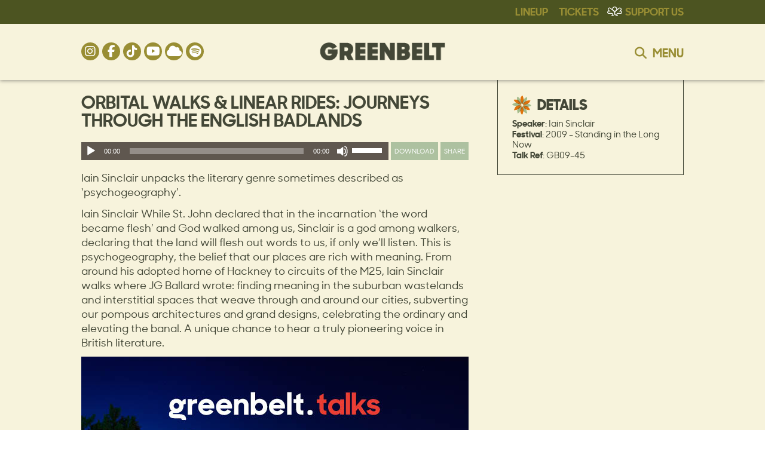

--- FILE ---
content_type: text/html; charset=UTF-8
request_url: https://www.greenbelt.org.uk/talks/orbital-walks-linear-rides-journeys-through-the-english-badlands/
body_size: 19526
content:


<!DOCTYPE html>
<!--[if IE 7]>
<html class="ie ie7" lang="en-GB">
<![endif]-->
<!--[if IE 8]>
<html class="ie ie8" lang="en-GB">
<![endif]-->
<!--[if !(IE 7) & !(IE 8)]><!-->
<html lang="en-GB">
<!--<![endif]-->
<head>

<!-- Google Tag Manager -->
<script>(function(w,d,s,l,i){w[l]=w[l]||[];w[l].push({'gtm.start':
new Date().getTime(),event:'gtm.js'});var f=d.getElementsByTagName(s)[0],
j=d.createElement(s),dl=l!='dataLayer'?'&l='+l:'';j.async=true;j.src=
'https://www.googletagmanager.com/gtm.js?id='+i+dl;f.parentNode.insertBefore(j,f);
})(window,document,'script','dataLayer','GTM-WS4XD4J');</script>
<!-- End Google Tag Manager -->
    
    
    
<!-- Google Tag Manager -->
<script>(function(w,d,s,l,i){w[l]=w[l]||[];w[l].push({'gtm.start':
new Date().getTime(),event:'gtm.js'});var f=d.getElementsByTagName(s)[0],
j=d.createElement(s),dl=l!='dataLayer'?'&l='+l:'';j.async=true;j.src=
'https://www.googletagmanager.com/gtm.js?id='+i+dl;f.parentNode.insertBefore(j,f);
})(window,document,'script','dataLayer','GTM-PLWQS2V8');</script>
<!-- End Google Tag Manager -->
    
    
    
    
    
<!-- Global site tag (gtag.js) - Google Analytics -->
<script async src="https://www.googletagmanager.com/gtag/js?id=G-CGWZVZ8WN6"></script>
<script>
  window.dataLayer = window.dataLayer || [];
  function gtag(){dataLayer.push(arguments);}
  gtag('js', new Date());

  gtag('config', 'G-CGWZVZ8WN6');
</script>    

<meta charset="UTF-8" />
<meta name="viewport" content="width=device-width" />
<title>Orbital walks &amp; linear rides: Journeys through the English badlands - Greenbelt</title>
<link rel="icon" href="https://www.greenbelt.org.uk/wp-content/uploads/2025/01/newhands.png" type="image/png" />
<link rel="shortcut icon" href="https://www.greenbelt.org.uk/wp-content/uploads/2025/01/newhands.png" type="image/png" />
<link rel="profile" href="http://gmpg.org/xfn/11" />
<!--<link rel="pingback" href="https://www.greenbelt.org.uk/xmlrpc.php" />-->


<!--<script crossorigin="anonymous" src="https://kit.fontawesome.com/7f6b5d3839.js?ver=776d4e7a586a76d6de503fcc5bc0485e" ></script>-->
    
<!--[if lt IE 9]>
<script src="https://www.greenbelt.org.uk/wp-content/themes/greenbelt_2_0/js/html5.js" type="text/javascript"></script>
<![endif]-->
<meta name='robots' content='index, follow, max-image-preview:large, max-snippet:-1, max-video-preview:-1' />
<script>window._wca = window._wca || [];</script>

	<!-- This site is optimized with the Yoast SEO plugin v26.7 - https://yoast.com/wordpress/plugins/seo/ -->
	<link rel="canonical" href="https://www.greenbelt.org.uk/talks/orbital-walks-linear-rides-journeys-through-the-english-badlands/" />
	<meta property="og:locale" content="en_GB" />
	<meta property="og:type" content="article" />
	<meta property="og:title" content="Orbital walks &amp; linear rides: Journeys through the English badlands - Greenbelt" />
	<meta property="og:description" content="Iain Sinclair unpacks the literary genre sometimes described as ‘psychogeography’. Iain Sinclair While St. John declared that in the incarnation ‘the word became flesh’ and God walked among us, Sinclair is a god among walkers, declaring that the land will flesh out words to us, if only we’ll listen. This is psychogeography, the belief that [&hellip;]" />
	<meta property="og:url" content="https://www.greenbelt.org.uk/talks/orbital-walks-linear-rides-journeys-through-the-english-badlands/" />
	<meta property="og:site_name" content="Greenbelt" />
	<meta property="article:publisher" content="https://www.facebook.com/GreenbeltFestival" />
	<meta property="article:modified_time" content="2020-04-28T14:21:24+00:00" />
	<meta property="og:image" content="https://www.greenbelt.org.uk/wp-content/uploads/2020/04/Greenbelt-talks-header-2-scaled.jpg" />
	<meta property="og:image:width" content="1024" />
	<meta property="og:image:height" content="1024" />
	<meta property="og:image:type" content="image/jpeg" />
	<meta name="twitter:card" content="summary_large_image" />
	<meta name="twitter:image" content="https://www.greenbelt.org.uk/wp-content/uploads/2020/04/Greenbelt-talks-header-2-scaled.jpg" />
	<meta name="twitter:site" content="@greenbelt" />
	<meta name="twitter:label1" content="Estimated reading time" />
	<meta name="twitter:data1" content="1 minute" />
	<script type="application/ld+json" class="yoast-schema-graph">{"@context":"https://schema.org","@graph":[{"@type":"WebPage","@id":"https://www.greenbelt.org.uk/talks/orbital-walks-linear-rides-journeys-through-the-english-badlands/","url":"https://www.greenbelt.org.uk/talks/orbital-walks-linear-rides-journeys-through-the-english-badlands/","name":"Orbital walks & linear rides: Journeys through the English badlands - Greenbelt","isPartOf":{"@id":"https://www.greenbelt.org.uk/#website"},"datePublished":"2017-03-31T12:53:06+00:00","dateModified":"2020-04-28T14:21:24+00:00","inLanguage":"en-GB","potentialAction":[{"@type":"ReadAction","target":["https://www.greenbelt.org.uk/talks/orbital-walks-linear-rides-journeys-through-the-english-badlands/"]}]},{"@type":"WebSite","@id":"https://www.greenbelt.org.uk/#website","url":"https://www.greenbelt.org.uk/","name":"Greenbelt","description":"Where arts, faith and justice collide","potentialAction":[{"@type":"SearchAction","target":{"@type":"EntryPoint","urlTemplate":"https://www.greenbelt.org.uk/?s={search_term_string}"},"query-input":{"@type":"PropertyValueSpecification","valueRequired":true,"valueName":"search_term_string"}}],"inLanguage":"en-GB"}]}</script>
	<!-- / Yoast SEO plugin. -->


<link rel='dns-prefetch' href='//stats.wp.com' />
<link rel='dns-prefetch' href='//cdn-images.mailchimp.com' />
<link rel="alternate" type="application/rss+xml" title="Greenbelt &raquo; Feed" href="https://www.greenbelt.org.uk/feed/" />
<link rel="alternate" type="application/rss+xml" title="Greenbelt &raquo; Comments Feed" href="https://www.greenbelt.org.uk/comments/feed/" />
<link rel="alternate" title="oEmbed (JSON)" type="application/json+oembed" href="https://www.greenbelt.org.uk/wp-json/oembed/1.0/embed?url=https%3A%2F%2Fwww.greenbelt.org.uk%2Ftalks%2Forbital-walks-linear-rides-journeys-through-the-english-badlands%2F" />
<link rel="alternate" title="oEmbed (XML)" type="text/xml+oembed" href="https://www.greenbelt.org.uk/wp-json/oembed/1.0/embed?url=https%3A%2F%2Fwww.greenbelt.org.uk%2Ftalks%2Forbital-walks-linear-rides-journeys-through-the-english-badlands%2F&#038;format=xml" />
		<!-- This site uses the Google Analytics by MonsterInsights plugin v9.11.1 - Using Analytics tracking - https://www.monsterinsights.com/ -->
							<script src="//www.googletagmanager.com/gtag/js?id=G-EMMF99JE51"  data-cfasync="false" data-wpfc-render="false" type="text/javascript" async></script>
			<script data-cfasync="false" data-wpfc-render="false" type="text/javascript">
				var mi_version = '9.11.1';
				var mi_track_user = true;
				var mi_no_track_reason = '';
								var MonsterInsightsDefaultLocations = {"page_location":"https:\/\/www.greenbelt.org.uk\/talks\/orbital-walks-linear-rides-journeys-through-the-english-badlands\/"};
								if ( typeof MonsterInsightsPrivacyGuardFilter === 'function' ) {
					var MonsterInsightsLocations = (typeof MonsterInsightsExcludeQuery === 'object') ? MonsterInsightsPrivacyGuardFilter( MonsterInsightsExcludeQuery ) : MonsterInsightsPrivacyGuardFilter( MonsterInsightsDefaultLocations );
				} else {
					var MonsterInsightsLocations = (typeof MonsterInsightsExcludeQuery === 'object') ? MonsterInsightsExcludeQuery : MonsterInsightsDefaultLocations;
				}

								var disableStrs = [
										'ga-disable-G-EMMF99JE51',
									];

				/* Function to detect opted out users */
				function __gtagTrackerIsOptedOut() {
					for (var index = 0; index < disableStrs.length; index++) {
						if (document.cookie.indexOf(disableStrs[index] + '=true') > -1) {
							return true;
						}
					}

					return false;
				}

				/* Disable tracking if the opt-out cookie exists. */
				if (__gtagTrackerIsOptedOut()) {
					for (var index = 0; index < disableStrs.length; index++) {
						window[disableStrs[index]] = true;
					}
				}

				/* Opt-out function */
				function __gtagTrackerOptout() {
					for (var index = 0; index < disableStrs.length; index++) {
						document.cookie = disableStrs[index] + '=true; expires=Thu, 31 Dec 2099 23:59:59 UTC; path=/';
						window[disableStrs[index]] = true;
					}
				}

				if ('undefined' === typeof gaOptout) {
					function gaOptout() {
						__gtagTrackerOptout();
					}
				}
								window.dataLayer = window.dataLayer || [];

				window.MonsterInsightsDualTracker = {
					helpers: {},
					trackers: {},
				};
				if (mi_track_user) {
					function __gtagDataLayer() {
						dataLayer.push(arguments);
					}

					function __gtagTracker(type, name, parameters) {
						if (!parameters) {
							parameters = {};
						}

						if (parameters.send_to) {
							__gtagDataLayer.apply(null, arguments);
							return;
						}

						if (type === 'event') {
														parameters.send_to = monsterinsights_frontend.v4_id;
							var hookName = name;
							if (typeof parameters['event_category'] !== 'undefined') {
								hookName = parameters['event_category'] + ':' + name;
							}

							if (typeof MonsterInsightsDualTracker.trackers[hookName] !== 'undefined') {
								MonsterInsightsDualTracker.trackers[hookName](parameters);
							} else {
								__gtagDataLayer('event', name, parameters);
							}
							
						} else {
							__gtagDataLayer.apply(null, arguments);
						}
					}

					__gtagTracker('js', new Date());
					__gtagTracker('set', {
						'developer_id.dZGIzZG': true,
											});
					if ( MonsterInsightsLocations.page_location ) {
						__gtagTracker('set', MonsterInsightsLocations);
					}
										__gtagTracker('config', 'G-EMMF99JE51', {"forceSSL":"true"} );
										window.gtag = __gtagTracker;										(function () {
						/* https://developers.google.com/analytics/devguides/collection/analyticsjs/ */
						/* ga and __gaTracker compatibility shim. */
						var noopfn = function () {
							return null;
						};
						var newtracker = function () {
							return new Tracker();
						};
						var Tracker = function () {
							return null;
						};
						var p = Tracker.prototype;
						p.get = noopfn;
						p.set = noopfn;
						p.send = function () {
							var args = Array.prototype.slice.call(arguments);
							args.unshift('send');
							__gaTracker.apply(null, args);
						};
						var __gaTracker = function () {
							var len = arguments.length;
							if (len === 0) {
								return;
							}
							var f = arguments[len - 1];
							if (typeof f !== 'object' || f === null || typeof f.hitCallback !== 'function') {
								if ('send' === arguments[0]) {
									var hitConverted, hitObject = false, action;
									if ('event' === arguments[1]) {
										if ('undefined' !== typeof arguments[3]) {
											hitObject = {
												'eventAction': arguments[3],
												'eventCategory': arguments[2],
												'eventLabel': arguments[4],
												'value': arguments[5] ? arguments[5] : 1,
											}
										}
									}
									if ('pageview' === arguments[1]) {
										if ('undefined' !== typeof arguments[2]) {
											hitObject = {
												'eventAction': 'page_view',
												'page_path': arguments[2],
											}
										}
									}
									if (typeof arguments[2] === 'object') {
										hitObject = arguments[2];
									}
									if (typeof arguments[5] === 'object') {
										Object.assign(hitObject, arguments[5]);
									}
									if ('undefined' !== typeof arguments[1].hitType) {
										hitObject = arguments[1];
										if ('pageview' === hitObject.hitType) {
											hitObject.eventAction = 'page_view';
										}
									}
									if (hitObject) {
										action = 'timing' === arguments[1].hitType ? 'timing_complete' : hitObject.eventAction;
										hitConverted = mapArgs(hitObject);
										__gtagTracker('event', action, hitConverted);
									}
								}
								return;
							}

							function mapArgs(args) {
								var arg, hit = {};
								var gaMap = {
									'eventCategory': 'event_category',
									'eventAction': 'event_action',
									'eventLabel': 'event_label',
									'eventValue': 'event_value',
									'nonInteraction': 'non_interaction',
									'timingCategory': 'event_category',
									'timingVar': 'name',
									'timingValue': 'value',
									'timingLabel': 'event_label',
									'page': 'page_path',
									'location': 'page_location',
									'title': 'page_title',
									'referrer' : 'page_referrer',
								};
								for (arg in args) {
																		if (!(!args.hasOwnProperty(arg) || !gaMap.hasOwnProperty(arg))) {
										hit[gaMap[arg]] = args[arg];
									} else {
										hit[arg] = args[arg];
									}
								}
								return hit;
							}

							try {
								f.hitCallback();
							} catch (ex) {
							}
						};
						__gaTracker.create = newtracker;
						__gaTracker.getByName = newtracker;
						__gaTracker.getAll = function () {
							return [];
						};
						__gaTracker.remove = noopfn;
						__gaTracker.loaded = true;
						window['__gaTracker'] = __gaTracker;
					})();
									} else {
										console.log("");
					(function () {
						function __gtagTracker() {
							return null;
						}

						window['__gtagTracker'] = __gtagTracker;
						window['gtag'] = __gtagTracker;
					})();
									}
			</script>
							<!-- / Google Analytics by MonsterInsights -->
		<style id='wp-img-auto-sizes-contain-inline-css' type='text/css'>
img:is([sizes=auto i],[sizes^="auto," i]){contain-intrinsic-size:3000px 1500px}
/*# sourceURL=wp-img-auto-sizes-contain-inline-css */
</style>
<style id='wp-block-library-inline-css' type='text/css'>
:root{--wp-block-synced-color:#7a00df;--wp-block-synced-color--rgb:122,0,223;--wp-bound-block-color:var(--wp-block-synced-color);--wp-editor-canvas-background:#ddd;--wp-admin-theme-color:#007cba;--wp-admin-theme-color--rgb:0,124,186;--wp-admin-theme-color-darker-10:#006ba1;--wp-admin-theme-color-darker-10--rgb:0,107,160.5;--wp-admin-theme-color-darker-20:#005a87;--wp-admin-theme-color-darker-20--rgb:0,90,135;--wp-admin-border-width-focus:2px}@media (min-resolution:192dpi){:root{--wp-admin-border-width-focus:1.5px}}.wp-element-button{cursor:pointer}:root .has-very-light-gray-background-color{background-color:#eee}:root .has-very-dark-gray-background-color{background-color:#313131}:root .has-very-light-gray-color{color:#eee}:root .has-very-dark-gray-color{color:#313131}:root .has-vivid-green-cyan-to-vivid-cyan-blue-gradient-background{background:linear-gradient(135deg,#00d084,#0693e3)}:root .has-purple-crush-gradient-background{background:linear-gradient(135deg,#34e2e4,#4721fb 50%,#ab1dfe)}:root .has-hazy-dawn-gradient-background{background:linear-gradient(135deg,#faaca8,#dad0ec)}:root .has-subdued-olive-gradient-background{background:linear-gradient(135deg,#fafae1,#67a671)}:root .has-atomic-cream-gradient-background{background:linear-gradient(135deg,#fdd79a,#004a59)}:root .has-nightshade-gradient-background{background:linear-gradient(135deg,#330968,#31cdcf)}:root .has-midnight-gradient-background{background:linear-gradient(135deg,#020381,#2874fc)}:root{--wp--preset--font-size--normal:16px;--wp--preset--font-size--huge:42px}.has-regular-font-size{font-size:1em}.has-larger-font-size{font-size:2.625em}.has-normal-font-size{font-size:var(--wp--preset--font-size--normal)}.has-huge-font-size{font-size:var(--wp--preset--font-size--huge)}.has-text-align-center{text-align:center}.has-text-align-left{text-align:left}.has-text-align-right{text-align:right}.has-fit-text{white-space:nowrap!important}#end-resizable-editor-section{display:none}.aligncenter{clear:both}.items-justified-left{justify-content:flex-start}.items-justified-center{justify-content:center}.items-justified-right{justify-content:flex-end}.items-justified-space-between{justify-content:space-between}.screen-reader-text{border:0;clip-path:inset(50%);height:1px;margin:-1px;overflow:hidden;padding:0;position:absolute;width:1px;word-wrap:normal!important}.screen-reader-text:focus{background-color:#ddd;clip-path:none;color:#444;display:block;font-size:1em;height:auto;left:5px;line-height:normal;padding:15px 23px 14px;text-decoration:none;top:5px;width:auto;z-index:100000}html :where(.has-border-color){border-style:solid}html :where([style*=border-top-color]){border-top-style:solid}html :where([style*=border-right-color]){border-right-style:solid}html :where([style*=border-bottom-color]){border-bottom-style:solid}html :where([style*=border-left-color]){border-left-style:solid}html :where([style*=border-width]){border-style:solid}html :where([style*=border-top-width]){border-top-style:solid}html :where([style*=border-right-width]){border-right-style:solid}html :where([style*=border-bottom-width]){border-bottom-style:solid}html :where([style*=border-left-width]){border-left-style:solid}html :where(img[class*=wp-image-]){height:auto;max-width:100%}:where(figure){margin:0 0 1em}html :where(.is-position-sticky){--wp-admin--admin-bar--position-offset:var(--wp-admin--admin-bar--height,0px)}@media screen and (max-width:600px){html :where(.is-position-sticky){--wp-admin--admin-bar--position-offset:0px}}

/*# sourceURL=wp-block-library-inline-css */
</style><style id='global-styles-inline-css' type='text/css'>
:root{--wp--preset--aspect-ratio--square: 1;--wp--preset--aspect-ratio--4-3: 4/3;--wp--preset--aspect-ratio--3-4: 3/4;--wp--preset--aspect-ratio--3-2: 3/2;--wp--preset--aspect-ratio--2-3: 2/3;--wp--preset--aspect-ratio--16-9: 16/9;--wp--preset--aspect-ratio--9-16: 9/16;--wp--preset--color--black: #000000;--wp--preset--color--cyan-bluish-gray: #abb8c3;--wp--preset--color--white: #ffffff;--wp--preset--color--pale-pink: #f78da7;--wp--preset--color--vivid-red: #cf2e2e;--wp--preset--color--luminous-vivid-orange: #ff6900;--wp--preset--color--luminous-vivid-amber: #fcb900;--wp--preset--color--light-green-cyan: #7bdcb5;--wp--preset--color--vivid-green-cyan: #00d084;--wp--preset--color--pale-cyan-blue: #8ed1fc;--wp--preset--color--vivid-cyan-blue: #0693e3;--wp--preset--color--vivid-purple: #9b51e0;--wp--preset--gradient--vivid-cyan-blue-to-vivid-purple: linear-gradient(135deg,rgb(6,147,227) 0%,rgb(155,81,224) 100%);--wp--preset--gradient--light-green-cyan-to-vivid-green-cyan: linear-gradient(135deg,rgb(122,220,180) 0%,rgb(0,208,130) 100%);--wp--preset--gradient--luminous-vivid-amber-to-luminous-vivid-orange: linear-gradient(135deg,rgb(252,185,0) 0%,rgb(255,105,0) 100%);--wp--preset--gradient--luminous-vivid-orange-to-vivid-red: linear-gradient(135deg,rgb(255,105,0) 0%,rgb(207,46,46) 100%);--wp--preset--gradient--very-light-gray-to-cyan-bluish-gray: linear-gradient(135deg,rgb(238,238,238) 0%,rgb(169,184,195) 100%);--wp--preset--gradient--cool-to-warm-spectrum: linear-gradient(135deg,rgb(74,234,220) 0%,rgb(151,120,209) 20%,rgb(207,42,186) 40%,rgb(238,44,130) 60%,rgb(251,105,98) 80%,rgb(254,248,76) 100%);--wp--preset--gradient--blush-light-purple: linear-gradient(135deg,rgb(255,206,236) 0%,rgb(152,150,240) 100%);--wp--preset--gradient--blush-bordeaux: linear-gradient(135deg,rgb(254,205,165) 0%,rgb(254,45,45) 50%,rgb(107,0,62) 100%);--wp--preset--gradient--luminous-dusk: linear-gradient(135deg,rgb(255,203,112) 0%,rgb(199,81,192) 50%,rgb(65,88,208) 100%);--wp--preset--gradient--pale-ocean: linear-gradient(135deg,rgb(255,245,203) 0%,rgb(182,227,212) 50%,rgb(51,167,181) 100%);--wp--preset--gradient--electric-grass: linear-gradient(135deg,rgb(202,248,128) 0%,rgb(113,206,126) 100%);--wp--preset--gradient--midnight: linear-gradient(135deg,rgb(2,3,129) 0%,rgb(40,116,252) 100%);--wp--preset--font-size--small: 13px;--wp--preset--font-size--medium: 20px;--wp--preset--font-size--large: 36px;--wp--preset--font-size--x-large: 42px;--wp--preset--spacing--20: 0.44rem;--wp--preset--spacing--30: 0.67rem;--wp--preset--spacing--40: 1rem;--wp--preset--spacing--50: 1.5rem;--wp--preset--spacing--60: 2.25rem;--wp--preset--spacing--70: 3.38rem;--wp--preset--spacing--80: 5.06rem;--wp--preset--shadow--natural: 6px 6px 9px rgba(0, 0, 0, 0.2);--wp--preset--shadow--deep: 12px 12px 50px rgba(0, 0, 0, 0.4);--wp--preset--shadow--sharp: 6px 6px 0px rgba(0, 0, 0, 0.2);--wp--preset--shadow--outlined: 6px 6px 0px -3px rgb(255, 255, 255), 6px 6px rgb(0, 0, 0);--wp--preset--shadow--crisp: 6px 6px 0px rgb(0, 0, 0);}:where(.is-layout-flex){gap: 0.5em;}:where(.is-layout-grid){gap: 0.5em;}body .is-layout-flex{display: flex;}.is-layout-flex{flex-wrap: wrap;align-items: center;}.is-layout-flex > :is(*, div){margin: 0;}body .is-layout-grid{display: grid;}.is-layout-grid > :is(*, div){margin: 0;}:where(.wp-block-columns.is-layout-flex){gap: 2em;}:where(.wp-block-columns.is-layout-grid){gap: 2em;}:where(.wp-block-post-template.is-layout-flex){gap: 1.25em;}:where(.wp-block-post-template.is-layout-grid){gap: 1.25em;}.has-black-color{color: var(--wp--preset--color--black) !important;}.has-cyan-bluish-gray-color{color: var(--wp--preset--color--cyan-bluish-gray) !important;}.has-white-color{color: var(--wp--preset--color--white) !important;}.has-pale-pink-color{color: var(--wp--preset--color--pale-pink) !important;}.has-vivid-red-color{color: var(--wp--preset--color--vivid-red) !important;}.has-luminous-vivid-orange-color{color: var(--wp--preset--color--luminous-vivid-orange) !important;}.has-luminous-vivid-amber-color{color: var(--wp--preset--color--luminous-vivid-amber) !important;}.has-light-green-cyan-color{color: var(--wp--preset--color--light-green-cyan) !important;}.has-vivid-green-cyan-color{color: var(--wp--preset--color--vivid-green-cyan) !important;}.has-pale-cyan-blue-color{color: var(--wp--preset--color--pale-cyan-blue) !important;}.has-vivid-cyan-blue-color{color: var(--wp--preset--color--vivid-cyan-blue) !important;}.has-vivid-purple-color{color: var(--wp--preset--color--vivid-purple) !important;}.has-black-background-color{background-color: var(--wp--preset--color--black) !important;}.has-cyan-bluish-gray-background-color{background-color: var(--wp--preset--color--cyan-bluish-gray) !important;}.has-white-background-color{background-color: var(--wp--preset--color--white) !important;}.has-pale-pink-background-color{background-color: var(--wp--preset--color--pale-pink) !important;}.has-vivid-red-background-color{background-color: var(--wp--preset--color--vivid-red) !important;}.has-luminous-vivid-orange-background-color{background-color: var(--wp--preset--color--luminous-vivid-orange) !important;}.has-luminous-vivid-amber-background-color{background-color: var(--wp--preset--color--luminous-vivid-amber) !important;}.has-light-green-cyan-background-color{background-color: var(--wp--preset--color--light-green-cyan) !important;}.has-vivid-green-cyan-background-color{background-color: var(--wp--preset--color--vivid-green-cyan) !important;}.has-pale-cyan-blue-background-color{background-color: var(--wp--preset--color--pale-cyan-blue) !important;}.has-vivid-cyan-blue-background-color{background-color: var(--wp--preset--color--vivid-cyan-blue) !important;}.has-vivid-purple-background-color{background-color: var(--wp--preset--color--vivid-purple) !important;}.has-black-border-color{border-color: var(--wp--preset--color--black) !important;}.has-cyan-bluish-gray-border-color{border-color: var(--wp--preset--color--cyan-bluish-gray) !important;}.has-white-border-color{border-color: var(--wp--preset--color--white) !important;}.has-pale-pink-border-color{border-color: var(--wp--preset--color--pale-pink) !important;}.has-vivid-red-border-color{border-color: var(--wp--preset--color--vivid-red) !important;}.has-luminous-vivid-orange-border-color{border-color: var(--wp--preset--color--luminous-vivid-orange) !important;}.has-luminous-vivid-amber-border-color{border-color: var(--wp--preset--color--luminous-vivid-amber) !important;}.has-light-green-cyan-border-color{border-color: var(--wp--preset--color--light-green-cyan) !important;}.has-vivid-green-cyan-border-color{border-color: var(--wp--preset--color--vivid-green-cyan) !important;}.has-pale-cyan-blue-border-color{border-color: var(--wp--preset--color--pale-cyan-blue) !important;}.has-vivid-cyan-blue-border-color{border-color: var(--wp--preset--color--vivid-cyan-blue) !important;}.has-vivid-purple-border-color{border-color: var(--wp--preset--color--vivid-purple) !important;}.has-vivid-cyan-blue-to-vivid-purple-gradient-background{background: var(--wp--preset--gradient--vivid-cyan-blue-to-vivid-purple) !important;}.has-light-green-cyan-to-vivid-green-cyan-gradient-background{background: var(--wp--preset--gradient--light-green-cyan-to-vivid-green-cyan) !important;}.has-luminous-vivid-amber-to-luminous-vivid-orange-gradient-background{background: var(--wp--preset--gradient--luminous-vivid-amber-to-luminous-vivid-orange) !important;}.has-luminous-vivid-orange-to-vivid-red-gradient-background{background: var(--wp--preset--gradient--luminous-vivid-orange-to-vivid-red) !important;}.has-very-light-gray-to-cyan-bluish-gray-gradient-background{background: var(--wp--preset--gradient--very-light-gray-to-cyan-bluish-gray) !important;}.has-cool-to-warm-spectrum-gradient-background{background: var(--wp--preset--gradient--cool-to-warm-spectrum) !important;}.has-blush-light-purple-gradient-background{background: var(--wp--preset--gradient--blush-light-purple) !important;}.has-blush-bordeaux-gradient-background{background: var(--wp--preset--gradient--blush-bordeaux) !important;}.has-luminous-dusk-gradient-background{background: var(--wp--preset--gradient--luminous-dusk) !important;}.has-pale-ocean-gradient-background{background: var(--wp--preset--gradient--pale-ocean) !important;}.has-electric-grass-gradient-background{background: var(--wp--preset--gradient--electric-grass) !important;}.has-midnight-gradient-background{background: var(--wp--preset--gradient--midnight) !important;}.has-small-font-size{font-size: var(--wp--preset--font-size--small) !important;}.has-medium-font-size{font-size: var(--wp--preset--font-size--medium) !important;}.has-large-font-size{font-size: var(--wp--preset--font-size--large) !important;}.has-x-large-font-size{font-size: var(--wp--preset--font-size--x-large) !important;}
/*# sourceURL=global-styles-inline-css */
</style>

<style id='classic-theme-styles-inline-css' type='text/css'>
/*! This file is auto-generated */
.wp-block-button__link{color:#fff;background-color:#32373c;border-radius:9999px;box-shadow:none;text-decoration:none;padding:calc(.667em + 2px) calc(1.333em + 2px);font-size:1.125em}.wp-block-file__button{background:#32373c;color:#fff;text-decoration:none}
/*# sourceURL=/wp-includes/css/classic-themes.min.css */
</style>
<link rel='stylesheet' id='woocommerce-layout-css' href='https://www.greenbelt.org.uk/wp-content/plugins/woocommerce/assets/css/woocommerce-layout.css?ver=10.4.3' type='text/css' media='all' />
<style id='woocommerce-layout-inline-css' type='text/css'>

	.infinite-scroll .woocommerce-pagination {
		display: none;
	}
/*# sourceURL=woocommerce-layout-inline-css */
</style>
<link rel='stylesheet' id='woocommerce-smallscreen-css' href='https://www.greenbelt.org.uk/wp-content/plugins/woocommerce/assets/css/woocommerce-smallscreen.css?ver=10.4.3' type='text/css' media='only screen and (max-width: 768px)' />
<link rel='stylesheet' id='woocommerce-general-css' href='https://www.greenbelt.org.uk/wp-content/plugins/woocommerce/assets/css/woocommerce.css?ver=10.4.3' type='text/css' media='all' />
<style id='woocommerce-inline-inline-css' type='text/css'>
.woocommerce form .form-row .required { visibility: visible; }
/*# sourceURL=woocommerce-inline-inline-css */
</style>
<link rel='stylesheet' id='twentytwelve-style-css' href='https://www.greenbelt.org.uk/wp-content/themes/greenbelt_2_0/style.css?ver=2.4.3' type='text/css' media='all' />
<link rel='stylesheet' id='fontAwesome-css' href='https://www.greenbelt.org.uk/wp-content/themes/greenbelt_2_0/font-awesome/css/fontawesome.min.css?ver=6' type='text/css' media='all' />
<link rel='stylesheet' id='fontAwesome-brands-css' href='https://www.greenbelt.org.uk/wp-content/themes/greenbelt_2_0/font-awesome/css/brands.min.css?ver=6' type='text/css' media='all' />
<link rel='stylesheet' id='fontAwesome-solid-css' href='https://www.greenbelt.org.uk/wp-content/themes/greenbelt_2_0/font-awesome/css/solid.min.css?ver=6' type='text/css' media='all' />
<link rel='stylesheet' id='sprite-css' href='https://www.greenbelt.org.uk/wp-content/themes/greenbelt_2_0/images/sprite.css?ver=c82146e6eccba391a255e9f348d45e7d' type='text/css' media='all' />
<link rel='stylesheet' id='mailchimp_signup-css' href='//cdn-images.mailchimp.com/embedcode/classic-10_7.css?ver=c82146e6eccba391a255e9f348d45e7d' type='text/css' media='all' />
<link rel='stylesheet' id='fancybox-css' href='https://www.greenbelt.org.uk/wp-content/plugins/easy-fancybox/fancybox/1.5.4/jquery.fancybox.min.css?ver=c82146e6eccba391a255e9f348d45e7d' type='text/css' media='screen' />
<script type="text/javascript" src="https://www.greenbelt.org.uk/wp-includes/js/jquery/jquery.min.js?ver=3.7.1" id="jquery-core-js"></script>
<script type="text/javascript" src="https://www.greenbelt.org.uk/wp-includes/js/jquery/jquery-migrate.min.js?ver=3.4.1" id="jquery-migrate-js"></script>
<script type="text/javascript" src="https://www.greenbelt.org.uk/wp-content/plugins/google-analytics-for-wordpress/assets/js/frontend-gtag.min.js?ver=9.11.1" id="monsterinsights-frontend-script-js" async="async" data-wp-strategy="async"></script>
<script data-cfasync="false" data-wpfc-render="false" type="text/javascript" id='monsterinsights-frontend-script-js-extra'>/* <![CDATA[ */
var monsterinsights_frontend = {"js_events_tracking":"true","download_extensions":"doc,pdf,ppt,zip,xls,docx,pptx,xlsx","inbound_paths":"[]","home_url":"https:\/\/www.greenbelt.org.uk","hash_tracking":"false","v4_id":"G-EMMF99JE51"};/* ]]> */
</script>
<script type="text/javascript" src="https://www.greenbelt.org.uk/wp-content/plugins/woocommerce/assets/js/jquery-blockui/jquery.blockUI.min.js?ver=2.7.0-wc.10.4.3" id="wc-jquery-blockui-js" defer="defer" data-wp-strategy="defer"></script>
<script type="text/javascript" src="https://www.greenbelt.org.uk/wp-content/plugins/woocommerce/assets/js/js-cookie/js.cookie.min.js?ver=2.1.4-wc.10.4.3" id="wc-js-cookie-js" defer="defer" data-wp-strategy="defer"></script>
<script type="text/javascript" id="woocommerce-js-extra">
/* <![CDATA[ */
var woocommerce_params = {"ajax_url":"/wp-admin/admin-ajax.php","wc_ajax_url":"/?wc-ajax=%%endpoint%%","i18n_password_show":"Show password","i18n_password_hide":"Hide password"};
//# sourceURL=woocommerce-js-extra
/* ]]> */
</script>
<script type="text/javascript" src="https://www.greenbelt.org.uk/wp-content/plugins/woocommerce/assets/js/frontend/woocommerce.min.js?ver=10.4.3" id="woocommerce-js" defer="defer" data-wp-strategy="defer"></script>
<script type="text/javascript" src="https://www.greenbelt.org.uk/wp-content/themes/greenbelt_2_0/js/lib/bxslider/jquery.bxslider.min.js?ver=1.0" id="bxslider-js-js"></script>
<script type="text/javascript" src="https://stats.wp.com/s-202604.js" id="woocommerce-analytics-js" defer="defer" data-wp-strategy="defer"></script>
<link rel="https://api.w.org/" href="https://www.greenbelt.org.uk/wp-json/" /><link rel="alternate" title="JSON" type="application/json" href="https://www.greenbelt.org.uk/wp-json/wp/v2/talks/7894" /><link rel="EditURI" type="application/rsd+xml" title="RSD" href="https://www.greenbelt.org.uk/xmlrpc.php?rsd" />

<link rel='shortlink' href='https://www.greenbelt.org.uk/?p=7894' />
	<style>img#wpstats{display:none}</style>
			<noscript><style>.woocommerce-product-gallery{ opacity: 1 !important; }</style></noscript>
	
<!-- styles configured in CMS -->
<style type="text/css">

    .single-talks-2020 .other-talks a,
    .single-talks-2020 .widget-area .widget a.artist-small-link,
    .single-talks-2020 .widget-area .widget,
    .single-talks-2020 .widget-area .widget h3,
    .single.single-talks-2020 .cat-title,
    .single.single-talks-2020 .entry-header .entry-title,
    .single.single.single-talks-2020 .entry-content p, 
    .woocommerce-error li, .woocommerce-info li, .woocommerce-message li,
    .woocommerce.single-product div.product form.cart.variations_form table label,
    .woocommerce div.product p.price, .woocommerce div.product span.price,
    .post-password-form p,
	.page-template-drop-section #content_sections article h2:before,
	body,
	a{
		color:#434737;
	}
	
    
    a:hover{
		color:#97642c;
	}
    
	/*
	.page-template-story-text-new .section_content_right .cat-list li a.big-button:hover,
	.volunteer-app-link:hover,
	.single-marcato_artist .cat-list li a:hover,
	.widget.Annual_Archive_Widget li:hover,
	.widget.Annual_Archive_Widget li:hover a,
	.single-post .cat-list li a:hover,
	.widget.Annual_Archive_Widget li a:hover,
	.my-account-header:hover,
	.my-account:hover,
	.my-account:hover:before,
	.cart-contents:hover,
	.cart-contents:hover:before,
	.talk-product-link:hover,
	.woocommerce a.button:hover,
	.woocommerce-account .addresses .title .edit:hover,
	.woocommerce table.my_account_orders .button:hover,
	.woocommerce-MyAccount-content legend,
	.woocommerce input.button.alt:hover,
	.woocommerce input.button:hover,
	.woocommerce-cart .wc-proceed-to-checkout a.checkout-button:hover,
	.woocommerce .cart input.button:disabled:hover, 
	.woocommerce .cart input.button:disabled[disabled]:hover,
	.woocommerce .cart .button:hover,
	.woocommerce table.shop_table th,
	.woocommerce .woocommerce-message .button:hover,
	.woocommerce .widget_shopping_cart .buttons a:hover,
	.woocommerce.single-product div.product .price,
	.woocommerce.single-product button.button:hover,
	.audio-share-buttons ul li a:hover,
	.audio-share:hover,
	a.section_more:hover,
	.section_content.background a.section_more:hover,
	.audio-download:hover,
	h1,h2,h3,h4,h5,h6,
	.page-template-story-text-new .section_content_right .cat-list li a:hover,
	.archive .cat-list li a:hover,
	.single-talks .cat-list li a:hover,
	.page-template-talks .cat-list li a:hover,
	.blog .cat-list li a:hover,
	.tag-list li a:hover,
	.single-post .widget-area .widget a:hover{
		color:#434737;
	}
	*/
	
    a#lineup_back,
	button[type="submit"],
	.page-template-story-text-new .section_content_right .cat-list li a.big-button,
	.volunteer-app-link,
	.page-template-story-text-new .section_content_right .cat-list li a,
	.page-template-drop-section .header .section_content,
	.my-account-header,
	.my-account,
	.cart-contents,
	.select2-container--default .select2-results__option--highlighted[aria-selected],
	.woocommerce a.button.alt, 
	.section_more{
		color:#ffffff;
		background-color:#adc1a0;
	}
	
    a#lineup_back:hover,
	button[type="submit"]:hover,
	.page-template-story-text-new .section_content_right .cat-list li a.big-button:hover,
	.volunteer-app-link:hover,
	.page-template-story-text-new .section_content_right .cat-list li a:hover,
	.page-template-drop-section .header .section_content:hover,
	.my-account-header:hover,
	.my-account:hover,
	.cart-contents:hover,
	.select2-container--default .select2-results__option--highlighted[aria-selected]:hover,
	.woocommerce a.button.alt:hover, 
	.section_more:hover{
		color:#adc1a0;
		background-color:#ffffff;
	}
	
    .woocommerce button.button,
    .woocommerce button.button.alt,
    .section_more.dispatches,
	.jetpack_subscription_widget button[type="submit"],
	.single-marcato_artist .cat-list li a,
	.widget.Annual_Archive_Widget li,
	.single-post .cat-list li a,
	.widget.Annual_Archive_Widget li a,
	.talk-product-link,
	.woocommerce a.button,
	.woocommerce-account .addresses .title .edit,
	.woocommerce table.my_account_orders .button,
	.woocommerce input.button.alt,
	.woocommerce input.button,
	.woocommerce .cart .button,
	.woocommerce.single-product button.button.alt.disabled,
	.woocommerce .woocommerce-message .button,
	.woocommerce .widget_shopping_cart .buttons a,
	.woocommerce.single-product button.button,
	.audio-share-buttons ul li a,
	.audio-share,
	.audio-download,
	.tag-list li a, 
	.archive .cat-list li a,
	.single-talks .cat-list li a,
	.page-template-talks .cat-list li a,
	.blog .cat-list li a{
		color:#ffffff;
		background-color:#adc1a0;
	}
	
    .woocommerce button.button:hover,
    .woocommerce button.button.alt:hover,
    .section_more.dispatches:hover,
    .jetpack_subscription_widget button[type="submit"]:hover,
	.widget.Annual_Archive_Widget li:hover a,
	.single-marcato_artist .cat-list li a:hover,
	.widget.Annual_Archive_Widget li:hover,
	.single-post .cat-list li a:hover,
	.widget.Annual_Archive_Widget li a:hover,
	.talk-product-link:hover,
	.woocommerce a.button:hover,
	.woocommerce-account .addresses .title .edit:hover,
	.woocommerce table.my_account_orders .button:hover,
	.woocommerce input.button.alt:hover,
	.woocommerce input.button:hover,
	.woocommerce .cart .button:hover,
	.woocommerce.single-product button.button.alt.disabled:hover,
	.woocommerce .woocommerce-message .button:hover,
	.woocommerce .widget_shopping_cart .buttons a:hover,
	.woocommerce.single-product button.button:hover,
	.audio-share-buttons ul li a:hover,
	.audio-share:hover,
	.audio-download:hover,
	.tag-list li a:hover, 
	.archive .cat-list li a:hover,
	.single-talks .cat-list li a:hover,
	.page-template-talks .cat-list li a:hover,
	.blog .cat-list li a:hover{
		color:#adc1a0;
		background-color:#ffffff;
	}
	
	
	
	.page-template-story-text-new #content_sections article h2:after,
	.page-template-story-text-new #content_sections article h2:before,
	.talk-tag-submit input[type="submit"],
	.newsletter-form input[type="submit"],
	.jetpack_subscription_widget input[type="submit"]{
		background:#434737;
	}
	
	#mc_embed_signup .button{
		background:#434737 !important;	
	}
	
	
	.talk-tag-submit input[type="submit"]:hover,
	.newsletter-form input[type="submit"]:hover,
	.section_content.background.white a,
	.jetpack_subscription_widget input[type="submit"]:hover{
		color:#434737	}
	
	#mc_embed_signup .button:hover{
		color:#434737 !important;	
	}
	
	/*Header*/
	/*.top_search,*/
	
	/*.main-navigation,
	.main-navigation li ul li a{
		background-color:;
	}*/
	
	/*
	.listing a .artist_name{
		border-color:;
	}
	*/
	
	/*
	.main-navigation .current-menu-item > a, .main-navigation .current-menu-ancestor > a, .main-navigation .current_page_item > a, .main-navigation .current_page_ancestor > a{
		color:;
	}
	*/
	
    
    
    .main-navigation li a.menu_expand i,
    .main-navigation li ul li a,
	.main-navigation li a{
        color: #f7f3dc;;
	}
    
	.main-navigation li ul li a:hover,
	.main-navigation li ul li a:focus,
	.main-navigation li a:hover/*, 
	.main-navigation li a:focus*/ {
		color:#adc1a0;
	}
	
	
    /*
    .site-header a:hover img {
        background:;
    }
	*/
	
	/*
	.menu-highlight {
		background:;
	}
	*/
	
	/*Social Media*/
	.header-sign-up a,
	.enter-site a,
	#top-bar .social-media ul li a i,
	.site-header .social-media ul li a i,
	.social-media ul li a i:hover,
	.follow {
		background:#998e34;
        color:;
        
	}
	
	.newsletter .wpcf7-email::-webkit-input-placeholder {
	  	color: #998e34;
	}
	
	.newsletter .wpcf7-email:-moz-placeholder { 
	  	color: #998e34;
	}
	
	.newsletter .wpcf7-email::-moz-placeholder { 
	  	color: #998e34;
	}
	
	.newsletter .wpcf7-email:-ms-input-placeholder {
	  	color: #998e34;
	}
	
	.newsletter .wpcf7-email::-ms-input-placeholder {
	  	color: #998e34;
	}


	.header-sign-up a:hover,
	.enter-site a:hover,
	#top-bar .social-media ul li a i:hover,
	.site-header .social-media ul li a i:hover,
	.social-media ul li a i,
	.newsletter .wpcf7-email{
		color:#998e34;
	}
	
	.newsletter .wpcf7-email:placeholder-shown {
		color:#998e34;
	}
	
	/*Footer*/
	.footer {
		background:#000000;
	}
	
	.woocommerce nav.woocommerce-pagination ul li a:hover,
	.woocommerce nav.woocommerce-pagination ul li a, 
	.woocommerce nav.woocommerce-pagination ul li span,
	.pagination a, 
	.pagination span{
		border-color: #adc1a0; 
		background: #adc1a0;
	}

	.woocommerce nav.woocommerce-pagination ul li span,
	.pagination span {
		/*border-color: #434737;*/
		color: #adc1a0;
	}
	
	/*Header*/
	.back-to-top:hover,
	.back-to-top,
	#catapult-cookie-bar{
		background-color:#998e34 !important;
	}
	
	button#catapultCookie{
		color:#998e34 !important;
	}
	
	/*Pseudo elements*/
	
	
	.widget.past h3:before{
		background-image: url(https://www.greenbelt.org.uk/wp-content/uploads/2025/12/G-2026-Icon-flower.png);
	}
	.widget.videos h3:before{
		background-image: url(https://www.greenbelt.org.uk/wp-content/uploads/2025/12/G-2026-Icon-flower.png);
	}
	h3.links-title:before,
	.widget.links h3:before{
		background-image: url(https://www.greenbelt.org.uk/wp-content/uploads/2025/12/G-2026-Icon-flower.png);
	}
	.widget.widget_talks_cats h3:before,
	.widget.widget_categories h3:before{
		background-image: url(https://www.greenbelt.org.uk/wp-content/uploads/2025/12/G-2026-Icon-flower.png);
	}
	
	.widget.widget_talks_festivals h3:before,
	.widget.Annual_Archive_Widget h3:before,
	.widget.widget_archive h3:before{
		background-image: url(https://www.greenbelt.org.uk/wp-content/uploads/2025/12/G-2026-Icon-flower.png);
	}	
    
    .archive #secondary2 .widget#text-2 h3:before,
    .single-post #secondary2 .widget#text-2 h3:before,
    .blog #secondary2 .widget#text-2 h3:before{
    	background-image: url(https://www.greenbelt.org.uk/wp-content/uploads/2025/12/G-2026-Icon-flower.png);    
    }
    
	.widget.jetpack_subscription_widget h3:before,
    {
		background-image: url(https://www.greenbelt.org.uk/wp-content/uploads/2025/12/G-2026-Icon-flower.png);
	}
	.widget.talk-details h3:before{
		background-image: url(https://www.greenbelt.org.uk/wp-content/uploads/2025/12/G-2026-Icon-flower.png);
	}	
	.widget.talk-others h3:before{
		background-image: url(https://www.greenbelt.org.uk/wp-content/uploads/2025/12/G-2026-Icon-flower.png);
	}	
	.widget.widget_search h3:before{
		background-image: url(https://www.greenbelt.org.uk/wp-content/uploads/2025/12/G-2026-Icon-flower.png);
	}
	.widget.talk-tag-submit h3:before{
		background-image: url(https://www.greenbelt.org.uk/wp-content/uploads/2020/04/icons-white12.png);
	}	
	.widget.widget_shopping_cart h3:before{
		background-image: url(https://www.greenbelt.org.uk/wp-content/uploads/2025/02/Lineup-page-hands-icon.png);
	}	
	.widget.widget_product_categories h3:before{
		background-image: url(https://www.greenbelt.org.uk/wp-content/uploads/2025/02/Lineup-page-hands-icon.png);
	}	
	.widget.talk-related-products h3:before{
		background-image: url(https://www.greenbelt.org.uk/wp-content/uploads/2025/02/Lineup-page-hands-icon.png);
	}
	.widget.shows h3:before{
		background-image: url(https://www.greenbelt.org.uk/wp-content/uploads/2025/12/G-2026-Icon-flower.png);
	}		
	
	.venue-intro{
		background-color: #f7f3dc; 
	}
	
	/****30/04/2010 - Default page options*****/
	#main2.wrapper{
		background-color: #f7f3dc;	}
	
	.listing a{
		border-color: ;	}
	
    
	body .site-header{
		background-color: rgb(247,243,220);	}
	
    body.scrolled .site-header{
        background-color: rgb(247,243,220) !important;    }
	
	.tabbed-filters .filter_buttons.talks2020 .tab button.active{
		border-bottom-color: #f7f3dc;	}
	
	
    .search article.page-content,
	.blog article.page-content,
	.page-template article.page-content{
		background-color: #e4b93b;	}
	
	.blog article.page-content h1.entry-title,
	.page-template article.page-content h1.entry-title{
		color: #ffffff;	}
	
	.blog article.page-content .entry-content,
	.page-template article.page-content .entry-content{
		color: #ffffff;	}
	
	
	.svg-icon svg path,
	.svg-icon svg polygon{
		fill: #434737;	}
	
    .single-talks-2020 .widget-area .widget,
	.venues li a.selected,
	.days li a.selected,
	#load_more,
	.filter_buttons.talks2020 .filters li a.selected,
	.tabbed-filters .filter_buttons.talks2020 .tabcontent,
	.tabbed-filters .filter_buttons.talks2020 .tab button,
	.filter_buttons.talks2020 h3,
	.widget-area.talks_search_2020 h3,
	.widget-area.talks_search_2020 .widget h3{
		color: #434737;border-color: #434737;	}
    
    .tabbed-filters .filter_buttons.talks2020 .tab button.active-genre,
    .tabbed-filters .filter_buttons.talks2020 .tab button.active-year,
    .tabbed-filters .filter_buttons.talks2020 .tab button.active-venue{
        
                
    }
	
    
	.tabbed-filters .venues li a,
	.tabbed-filters .days li a,
	.tabbed-filters .filters li a,
	.talks-progress,
	.talk-menu-button,
	.talks_list li span.talk-icon a i,
	.genre-link, 
	.speaker-link,
	.talks_list,
	.filter_buttons.talks2020 .filters li a{
		color: #434737;	}
	
	
	.page-template-links-gallery .filter_buttons .c-hamburger span:before, 
	.page-template-links-gallery .filter_buttons .c-hamburger span:after, 
	.page-template-links-gallery .filter_buttons .c-hamburger span, 
	.page-template-video-gallery .filter_buttons .c-hamburger span:before, 
	.page-template-video-gallery .filter_buttons .c-hamburger span:after, 
	.page-template-video-gallery .filter_buttons .c-hamburger span, 
	.page-template-photo-gallery .filter_buttons .c-hamburger span:before, 
	.page-template-photo-gallery .filter_buttons .c-hamburger span:after, 
	.page-template-photo-gallery .filter_buttons .c-hamburger span, 
	.page-template-talks2020 .filter_buttons .c-hamburger span:before, 
	.page-template-talks2020 .filter_buttons .c-hamburger span:after, 
	.page-template-talks2020 .filter_buttons .c-hamburger span {
    	background: #434737;	}
	
    body.menu-on #top-bar{
        background: #998e34 !important;    }
    
    
    .woocommerce-ResetPassword, .woocommerce form.checkout_coupon, .woocommerce form.login, .woocommerce form.register,
    .woocommerce-account.woocommerce-downloads .woocommerce-MyAccount-content, .woocommerce-account.woocommerce-view-order .woocommerce-MyAccount-content, .woocommerce-account.woocommerce-orders .woocommerce-MyAccount-content,
    .woocommerce-account .woocommerce-MyAccount-navigation,
    .archive.woocommerce-page .page-content,
    .widget.talk-others, 
    #add_payment_method #payment, .woocommerce-cart #payment, .woocommerce-checkout #payment,
    .woocommerce-account .woocommerce-MyAccount-content, .checkout .col2-set,
    .woocommerce-error, .woocommerce-info, .woocommerce-message,
    .widget.talk-details,
    .widget.talk-related-products,
	.widget.widget_shopping_cart,
    .widget-area#talks-links,
    .single-marcato_artist .widget-area .widget{
        background: #f7f3dc;    }
    
    .page-template-front-page.scrolled .menu-toggle,
    .page-template-front-page.scrolled .search-toggle,
    .menu-toggle,
    .scrolled .menu-toggle,
    .search-toggle,
    .scrolled .search-toggle,
    .top-menu li a {
        
        color: #998e34;        
    }
    
    .page-template-front-page .menu-toggle,
    .page-template-front-page .search-toggle{
        
        color: #ffffff;        
    }
    
    
    
    
    @media screen and (max-width: 1024px) {
        
        
        .page-template-front-page .c-hamburger span::before, 
        .page-template-front-page .c-hamburger span::after, 
        .page-template-front-page .c-hamburger span {
            background-color: #ffffff;        }
        
        
        .scrolled .c-hamburger span:after,
        .scrolled .c-hamburger span:before,
        .scrolled .c-hamburger span,
        .c-hamburger span,
        .c-hamburger span:before,
        .c-hamburger span:after {

            background-color: #998e34;

        }
    }
    
	
	
</style>

<!-- Old Facebook Pixel Code --
<script>
!function(f,b,e,v,n,t,s){if(f.fbq)return;n=f.fbq=function(){n.callMethod?
n.callMethod.apply(n,arguments):n.queue.push(arguments)};if(!f._fbq)f._fbq=n;
n.push=n;n.loaded=!0;n.version='2.0';n.queue=[];t=b.createElement(e);t.async=!0;
t.src=v;s=b.getElementsByTagName(e)[0];s.parentNode.insertBefore(t,s)}(window,
document,'script','//connect.facebook.net/en_US/fbevents.js');

fbq('init', '925061570940361');
fbq('track', "PageView");</script>
<noscript><img height="1" width="1" style="display:none"
src="https://www.facebook.com/tr?id=925061570940361&ev=PageView&noscript=1"
/></noscript>
<!-- End Facebook Pixel Code -->
	
	
<!-- Facebook Pixel Code -->
<script>
!function(f,b,e,v,n,t,s)
{if(f.fbq)return;n=f.fbq=function(){n.callMethod?
n.callMethod.apply(n,arguments):n.queue.push(arguments)};
if(!f._fbq)f._fbq=n;n.push=n;n.loaded=!0;n.version='2.0';
n.queue=[];t=b.createElement(e);t.async=!0;
t.src=v;s=b.getElementsByTagName(e)[0];
s.parentNode.insertBefore(t,s)}(window,document,'script',
'https://connect.facebook.net/en_US/fbevents.js');
fbq('init', '2263888443867091'); 
fbq('track', 'PageView');
</script>
<noscript>
<img height="1" width="1" 
src="https://www.facebook.com/tr?id=2263888443867091&ev=PageView&noscript=1"/>
</noscript>
<!-- End Facebook Pixel Code -->	
	
	

<link rel='stylesheet' id='wc-stripe-blocks-checkout-style-css' href='https://www.greenbelt.org.uk/wp-content/plugins/woocommerce-gateway-stripe/build/upe-blocks.css?ver=5149cca93b0373758856' type='text/css' media='all' />
<link rel='stylesheet' id='wc-blocks-style-css' href='https://www.greenbelt.org.uk/wp-content/plugins/woocommerce/assets/client/blocks/wc-blocks.css?ver=wc-10.4.3' type='text/css' media='all' />
<link rel='stylesheet' id='mediaelement-css' href='https://www.greenbelt.org.uk/wp-includes/js/mediaelement/mediaelementplayer-legacy.min.css?ver=4.2.17' type='text/css' media='all' />
<link rel='stylesheet' id='wp-mediaelement-css' href='https://www.greenbelt.org.uk/wp-includes/js/mediaelement/wp-mediaelement.min.css?ver=c82146e6eccba391a255e9f348d45e7d' type='text/css' media='all' />
</head>


<body class="wp-singular talks-template-default single single-talks postid-7894 wp-theme-greenbelt_2_0 theme-greenbelt_2_0 woocommerce-no-js custom-background-empty single-talks-2020">

<!-- Google Tag Manager (noscript) -->
<noscript><iframe src="https://www.googletagmanager.com/ns.html?id=GTM-WS4XD4J"
height="0" width="0" style="display:none;visibility:hidden"></iframe></noscript>
<!-- End Google Tag Manager (noscript) -->

<!-- Google Tag Manager (noscript) -->
<noscript><iframe src="https://www.googletagmanager.com/ns.html?id=GTM-PLWQS2V8"
height="0" width="0" style="display:none;visibility:hidden"></iframe></noscript>
<!-- End Google Tag Manager (noscript) -->
    
    

<div id="page" class="hfeed site">

		
            <div id="top-bar" style=" background-color:#4c5421; ">
                <div class="inner_page">
                	<div class="top-menu-wrapper">
						<div class="menu-top-menu-container"><ul id="menu-top-menu" class="top-menu"><li id="menu-item-673821" class="menu-item menu-item-type-custom menu-item-object-custom menu-item-673821"><a href="https://www.greenbelt.org.uk/lineup/">Lineup</a></li>
<li id="menu-item-27788" class="menu-item menu-item-type-post_type menu-item-object-page menu-item-27788"><a href="https://www.greenbelt.org.uk/buy-tickets/">Tickets</a></li>
<li id="menu-item-26177" class="angel menu-item menu-item-type-post_type menu-item-object-page menu-item-26177"><a href="https://www.greenbelt.org.uk/support/">Support Us</a></li>
</ul></div>					</div>
                </div>
            </div>
    
		<header id="masthead" class="site-header sticky top-bar" role="banner" >
    	<div class="inner_page">
        	
			<!--
            <hgroup>
                <h1 class="site-title"><a href="https://www.greenbelt.org.uk/" title="Greenbelt" rel="home"><img src="" alt="Greenbelt" /></a></h1>
            </hgroup>
			-->
			
			
			
			<!--Social Media-->                
			<div class="social-media">
				<ul><li><a href="https://www.instagram.com/greenbeltfestival/" target="_blank" title="Instagram" ><i class="fa-classic fa-brands fa-instagram" aria-hidden="true"></i></a></li><li><a href="https://www.facebook.com/GreenbeltFestival" target="_blank" title="Facebook" ><i class="fa-classic fa-brands fa-facebook-f" aria-hidden="true"></i></a></li><li><a href="https://www.tiktok.com/@greenbeltfestival" target="_blank" title="TikTok" ><i class="fa-classic fa-brands fa-tiktok" aria-hidden="true"></i></a></li><li><a href="https://www.youtube.com/user/greenbeltfestival/featured" target="_blank" title="YouTube" ><i class="fa-classic fa-brands fa-youtube" aria-hidden="true"></i></a></li><li><a href="https://bsky.app/profile/greenbeltfestival.bsky.social" target="_blank" title="Bluesky" ><i class="fa-classic fa-solid fa-cloud" aria-hidden="true"></i></a></li><li><a href="https://open.spotify.com/user/greenbeltfestival?si=f9a6143ee5a94a9e" target="_blank" title="Spotify" ><i class="fa-classic fa-brands fa-spotify" aria-hidden="true"></i></a></li></ul>				<div class="clear"></div>
			</div>
			<!--Social Media-->
			
			
			<div class="top-bar-image centred">
				<a class="top-image" href="https://www.greenbelt.org.uk"><img class="top-main-image show" src="https://www.greenbelt.org.uk/wp-content/uploads/2025/12/GB26-website-logo-v2-1.gif" alt="top bar image" /><img class="top-scroll-image" src="https://www.greenbelt.org.uk/wp-content/uploads/2025/12/GB26-website-logo-v2-1.gif" alt="top bar image" /></a>			</div>
			
			
			<div class="nav-buttons">
				<button class="menu-toggle c-hamburger c-hamburger--htx">
					<span>MENU</span>
				</button>
				<button class="search-toggle">
					<i class="fa fa-search"></i>
				</button>
			</div>
			
            
            <div class="top_search">
                <form method="get" id="searchform" action="https://www.greenbelt.org.uk/">
                    <input type="text" name="s" id="s" placeholder="Search" />
                </form>
            </div>
            
                        
		</div>
	</header><!-- #masthead -->
	
		
	<nav id="site-navigation" class="main-navigation" role="navigation" style="background-color:#998e34; ">
		
		<div class="inner_page">
			
			<div class="top-bar-image">
				<a class="top-image" href="https://www.greenbelt.org.uk"><img class="top-scroll-image" src="https://www.greenbelt.org.uk/wp-content/uploads/2025/12/GB26-website-logo-v2-1.gif" alt="top bar image" /></a>			</div>
			
			<button class="menu-toggle c-hamburger c-hamburger--htx">
				<span>CLOSE</span>
			</button>
			
			<div class="menu-main-menu-container"><ul id="menu-main-menu" class="nav-menu"><li id="menu-item-30828" class="menu-item menu-item-type-post_type menu-item-object-page menu-item-30828"><a href="https://www.greenbelt.org.uk/buy-tickets/">Buy tickets</a></li>
<li id="menu-item-690083" class="menu-item menu-item-type-post_type menu-item-object-page menu-item-690083"><a href="https://www.greenbelt.org.uk/lineup/">Lineup</a></li>
<li id="menu-item-3538" class="menu-item menu-item-type-post_type menu-item-object-page menu-item-has-children menu-item-3538"><a href="https://www.greenbelt.org.uk/greenbelt-festival/">About</a><a class="menu_expand" href="#"><i class="fa fa-sort-desc"></i></a>
<ul class="sub-menu">
	<li id="menu-item-120775" class="menu-item menu-item-type-custom menu-item-object-custom menu-item-120775"><a href="https://www.greenbelt.org.uk/greenbelt-festival/#what-is-greenbelt">What is Greenbelt?</a></li>
	<li id="menu-item-28454" class="menu-item menu-item-type-custom menu-item-object-custom menu-item-28454"><a href="https://www.greenbelt.org.uk/greenbelt-festival/#our-manifesto">Our Manifesto</a></li>
	<li id="menu-item-120776" class="menu-item menu-item-type-custom menu-item-object-custom menu-item-120776"><a href="https://www.greenbelt.org.uk/greenbelt-festival/#our-values">Our values</a></li>
	<li id="menu-item-120777" class="menu-item menu-item-type-custom menu-item-object-custom menu-item-120777"><a href="https://www.greenbelt.org.uk/greenbelt-festival/#our-story">Our story</a></li>
	<li id="menu-item-11610" class="menu-item menu-item-type-post_type menu-item-object-page menu-item-11610"><a href="https://www.greenbelt.org.uk/info/a-greener-festival/">A greener festival</a></li>
</ul>
</li>
<li id="menu-item-662855" class="menu-item menu-item-type-post_type menu-item-object-page menu-item-has-children menu-item-662855"><a href="https://www.greenbelt.org.uk/festival-info/">Festival Info</a><a class="menu_expand" href="#"><i class="fa fa-sort-desc"></i></a>
<ul class="sub-menu">
	<li id="menu-item-662856" class="menu-item menu-item-type-custom menu-item-object-custom menu-item-662856"><a href="https://www.greenbelt.org.uk/festival-info/#tickets">Tickets</a></li>
	<li id="menu-item-689927" class="menu-item menu-item-type-post_type menu-item-object-page menu-item-689927"><a href="https://www.greenbelt.org.uk/somewhere-to-be-leaving/">Somewhere to be leaving</a></li>
	<li id="menu-item-662857" class="menu-item menu-item-type-custom menu-item-object-custom menu-item-662857"><a href="https://www.greenbelt.org.uk/festival-info/#accommodation">Accommodation</a></li>
	<li id="menu-item-662859" class="menu-item menu-item-type-custom menu-item-object-custom menu-item-662859"><a href="https://www.greenbelt.org.uk/festival-info/#access">Access</a></li>
</ul>
</li>
<li id="menu-item-662902" class="menu-item menu-item-type-post_type menu-item-object-page menu-item-has-children menu-item-662902"><a href="https://www.greenbelt.org.uk/get-involved/">Get Involved</a><a class="menu_expand" href="#"><i class="fa fa-sort-desc"></i></a>
<ul class="sub-menu">
	<li id="menu-item-662903" class="menu-item menu-item-type-custom menu-item-object-custom menu-item-662903"><a href="https://www.greenbelt.org.uk/get-involved/#volunteer">Volunteer</a></li>
	<li id="menu-item-662904" class="menu-item menu-item-type-custom menu-item-object-custom menu-item-662904"><a href="https://www.greenbelt.org.uk/get-involved/#perform">Perform</a></li>
	<li id="menu-item-662906" class="menu-item menu-item-type-custom menu-item-object-custom menu-item-662906"><a href="https://www.greenbelt.org.uk/get-involved/#join-the-team">Join the Team</a></li>
	<li id="menu-item-662915" class="menu-item menu-item-type-custom menu-item-object-custom menu-item-662915"><a href="https://www.greenbelt.org.uk/get-involved/#cater-trade-or-exhibit">Cater, Trade or Exhibit</a></li>
</ul>
</li>
<li id="menu-item-2000" class="angel menu-item menu-item-type-post_type menu-item-object-page menu-item-2000"><a href="https://www.greenbelt.org.uk/support/">Support Us</a></li>
<li id="menu-item-27614" class="menu-item menu-item-type-custom menu-item-object-custom menu-item-has-children menu-item-27614"><a>Media</a><a class="menu_expand" href="#"><i class="fa fa-sort-desc"></i></a>
<ul class="sub-menu">
	<li id="menu-item-26661" class="menu-item menu-item-type-custom menu-item-object-custom menu-item-26661"><a href="https://www.greenbelt.org.uk/talks-archive/#featured">Talks</a></li>
	<li id="menu-item-27615" class="menu-item menu-item-type-post_type menu-item-object-page menu-item-27615"><a href="https://www.greenbelt.org.uk/podcast/">Podcast</a></li>
	<li id="menu-item-18989" class="menu-item menu-item-type-post_type menu-item-object-page menu-item-18989"><a href="https://www.greenbelt.org.uk/video-gallery/">Videos</a></li>
	<li id="menu-item-18990" class="menu-item menu-item-type-post_type menu-item-object-page menu-item-18990"><a href="https://www.greenbelt.org.uk/photo-gallery/">Photos</a></li>
	<li id="menu-item-4070" class="menu-item menu-item-type-post_type menu-item-object-page current_page_parent menu-item-4070"><a href="https://www.greenbelt.org.uk/news/">Blog</a></li>
</ul>
</li>
<li id="menu-item-28403" class="menu-item menu-item-type-custom menu-item-object-custom menu-item-has-children menu-item-28403"><a>Look Back</a><a class="menu_expand" href="#"><i class="fa fa-sort-desc"></i></a>
<ul class="sub-menu">
	<li id="menu-item-675865" class="menu-item menu-item-type-post_type menu-item-object-page menu-item-675865"><a href="https://www.greenbelt.org.uk/2025-lineup/">2025 Hope in the Making</a></li>
	<li id="menu-item-669598" class="menu-item menu-item-type-post_type menu-item-object-page menu-item-669598"><a href="https://www.greenbelt.org.uk/2024-lineup/">2024 Dream On</a></li>
	<li id="menu-item-664350" class="menu-item menu-item-type-post_type menu-item-object-page menu-item-664350"><a href="https://www.greenbelt.org.uk/2023-lineup/">2023 50 years</a></li>
	<li id="menu-item-349894" class="menu-item menu-item-type-post_type menu-item-object-page menu-item-349894"><a href="https://www.greenbelt.org.uk/2022-lineup/">2022 Wake Up</a></li>
	<li id="menu-item-28511" class="menu-item menu-item-type-post_type menu-item-object-page menu-item-28511"><a href="https://www.greenbelt.org.uk/communion/">Communion</a></li>
</ul>
</li>
<li id="menu-item-21800" class="menu-item menu-item-type-custom menu-item-object-custom menu-item-21800"><a target="_blank" href="https://greenbelt.us14.list-manage.com/subscribe?u=e929d83ae6d9f60dda69ed2b3&#038;id=b6aee8c0c5">Newsletter</a></li>
<li id="menu-item-120784" class="menu-item menu-item-type-custom menu-item-object-custom menu-item-120784"><a href="https://www.greenbelt.org.uk/info/#contact">Contact</a></li>
<li id="menu-item-6817" class="social-media menu-item menu-item-type-custom menu-item-object-custom menu-item-6817"><div class="social-media group"><ul><li><a href="https://www.instagram.com/greenbeltfestival/" target="_blank" title="Instagram" ><i class="fa-classic fa-brands fa-instagram" aria-hidden="true"></i></a></li><li><a href="https://www.facebook.com/GreenbeltFestival" target="_blank" title="Facebook" ><i class="fa-classic fa-brands fa-facebook-f" aria-hidden="true"></i></a></li><li><a href="https://www.tiktok.com/@greenbeltfestival" target="_blank" title="TikTok" ><i class="fa-classic fa-brands fa-tiktok" aria-hidden="true"></i></a></li><li><a href="https://www.youtube.com/user/greenbeltfestival/featured" target="_blank" title="YouTube" ><i class="fa-classic fa-brands fa-youtube" aria-hidden="true"></i></a></li><li><a href="https://bsky.app/profile/greenbeltfestival.bsky.social" target="_blank" title="Bluesky" ><i class="fa-classic fa-solid fa-cloud" aria-hidden="true"></i></a></li><li><a href="https://open.spotify.com/user/greenbeltfestival?si=f9a6143ee5a94a9e" target="_blank" title="Spotify" ><i class="fa-classic fa-brands fa-spotify" aria-hidden="true"></i></a></li></ul></div></li>
<li id="menu-item-1951" class="menu-search menu-item menu-item-type-custom menu-item-object-custom menu-item-1951"><div class="top_search"><form method="get" id="searchform2" action="https://www.greenbelt.org.uk" ><input type="text" name="s" id="s" placeholder="Search" /></form></div></li>
</ul></div>		
			
		
		</div>
	</nav><!-- #site-navigation -->
	
	
        
	<div id="main2" class="wrapper top-bar">
    
    
		
<div class="detail_container"  >

<div class="inner_page">
	<div id="primary" class="site-content">
		<div id="content" role="main"> 
				                    <article id="post-7894" class="post-7894 talks type-talks status-publish hentry festival-192">
                    
                        
                        <header class="entry-header">
                            <h1 class="entry-title">
								Orbital walks &#038; linear rides: Journeys through the English badlands                            </h1>
                            
                            
																<div class="audio-controls group">
										<div class="audio-player">
											<audio class="wp-audio-shortcode" id="audio-7894-1" preload="none" style="width: 100%;" controls="controls"><source type="audio/mpeg" src="https://s3.eu-west-2.amazonaws.com/greenbelt-talks/2009/gb09-45mp3.mp3?_=1" /><a href="https://s3.eu-west-2.amazonaws.com/greenbelt-talks/2009/gb09-45mp3.mp3">https://s3.eu-west-2.amazonaws.com/greenbelt-talks/2009/gb09-45mp3.mp3</a></audio>										</div>

										<div class="audio-share-wrapper"><a class="audio-share" href="#" >Share</a><div class="audio-share-buttons"><ul><li><a title="Copy to Clipboard" id="copy_talk_link" href="#" data-clipboard-text="https://www.greenbelt.org.uk/talks/orbital-walks-linear-rides-journeys-through-the-english-badlands/" data-to-copy="https://www.greenbelt.org.uk/talks/orbital-walks-linear-rides-journeys-through-the-english-badlands/" ><i class="fa fa-clipboard"></i></a><li><a title="Share via Email" href="mailto:?subject=Greenbelt%20Talk&body=Check%20out%20this%20Greenbelt%20Talk%3A%20https%3A%2F%2Fwww.greenbelt.org.uk%2Ftalks%2Forbital-walks-linear-rides-journeys-through-the-english-badlands%2F"><i class="fa fa-envelope-o" ></i></a><li><a title="Share on Twitter" target="_blank" href="https://twitter.com/home?status=Check%20out%20this%20Greenbelt%20talk%3A%20https%3A%2F%2Fwww.greenbelt.org.uk%2Ftalks%2Forbital-walks-linear-rides-journeys-through-the-english-badlands%2F"><i class="fa fa-twitter"></i></a><li><a title="Share on Facebook" target="_blank" href="https://www.facebook.com/sharer/sharer.php?u=https%3A%2F%2Fwww.greenbelt.org.uk%2Ftalks%2Forbital-walks-linear-rides-journeys-through-the-english-badlands%2F" ><i class="fa fa-facebook"></i></a></ul></div><div class="clipboard-result">Link Copied</div></div>
										<a class="audio-download" href="https://s3.eu-west-2.amazonaws.com/greenbelt-talks/2009/gb09-45mp3.mp3" download >Download</a>
									</div>
								<p>&nbsp;</p>								<div class="entry-content">
									<p>Iain Sinclair unpacks the literary genre sometimes described as ‘psychogeography’.</p>
<p>Iain Sinclair While St. John declared that in the incarnation ‘the word became flesh’ and God walked among us, Sinclair is a god among walkers, declaring that the land will flesh out words to us, if only we’ll listen. This is psychogeography, the belief that our places are rich with meaning. From around his adopted home of Hackney to circuits of the M25, Iain Sinclair walks where JG Ballard wrote: finding meaning in the suburban wastelands and interstitial spaces that weave through and around our cities, subverting our pompous architectures and grand designs, celebrating the ordinary and elevating the banal. A unique chance to hear a truly pioneering voice in British literature.</p>
								</div><!-- .entry-content -->
														
                            
                            <img class="artist-image" src="https://www.greenbelt.org.uk/wp-content/uploads/2020/07/greenbelt.talks_.jpg" alt="Greenbelt Talks"/>                        </header><!-- .entry-header -->
                
												
                                                
                        <footer class="entry-meta">
							<div class="single_post_meta"><div class="clear"></div></div>                        </footer><!-- .entry-meta -->
                        
                        
                        
                       	        
                        
                        
                        
                        
                    </article><!-- #post -->
                    
                                
                
                
		</div><!-- #content -->
	</div><!-- #primary -->


        
            <div id="secondary" class="widget-area group" role="complementary"><div id="side_bar_content"><aside class="widget talk-details"><h3 class="widget-title">Details</h3><p><span>Speaker</span>: Iain Sinclair</p><p><span>Festival</span>: 2009 - Standing in the Long Now</p><p><span>Talk Ref</span>: GB09-45</p></aside></div></div>                
            
                
                
            
            
            
</div>





	</div><!-- #main .wrapper -->
    
    
        
	<footer id="colophon" role="contentinfo">
        
        
        <!--
        <div class="follow">
        	<div class="inner_page">
                <div class="social-media">
                                        <div class="clear"></div>
                </div>
                <div class="newsletter">
                	                </div>
                <div class="clear"></div>
          	</div>     
       	</div> 
        -->
        
    	<div class="footer">
        	<div class="inner_page">
                
                <div class="footer-middle">
                                    </div>
                
                <!--
                <div class="logos">
                    <div class="partners">
                        <h5>Partners</h5>
                                            </div>
                    
                    <div class="associates">
                        <h5>Associates</h5>
                        
                                            </div>
                    
                    <div class="awards">
                        <h5>Awards</h5>
                                            </div>
				</div>
                -->
                
                <div class="footer-menu">
                    <div class="menu-footer-menu-container"><ul id="menu-footer-menu" class="small-menu"><li id="menu-item-384673" class="menu-item menu-item-type-post_type menu-item-object-page menu-item-384673"><a href="https://www.greenbelt.org.uk/info/access/">Access</a></li>
<li id="menu-item-3926" class="menu-item menu-item-type-custom menu-item-object-custom menu-item-3926"><a href="https://www.greenbelt.org.uk/info/#contact">Contact</a></li>
<li id="menu-item-660828" class="menu-item menu-item-type-custom menu-item-object-custom menu-item-660828"><a href="https://www.greenbelt.org.uk/info/#press">Press</a></li>
<li id="menu-item-665025" class="menu-item menu-item-type-post_type menu-item-object-page menu-item-665025"><a href="https://www.greenbelt.org.uk/statements/">Statements</a></li>
<li id="menu-item-31160" class="menu-item menu-item-type-post_type menu-item-object-page menu-item-31160"><a href="https://www.greenbelt.org.uk/buy-tickets/terms-conditions/">Terms &amp; Conditions</a></li>
<li id="menu-item-666400" class="menu-item menu-item-type-post_type menu-item-object-page menu-item-666400"><a href="https://www.greenbelt.org.uk/greenbelt-policies/">Policies</a></li>
<li id="menu-item-15847" class="menu-item menu-item-type-post_type menu-item-object-page menu-item-15847"><a href="https://www.greenbelt.org.uk/privacy/">Privacy</a></li>
<li id="menu-item-3833" class="menu-item menu-item-type-custom menu-item-object-custom menu-item-3833"><a target="_blank" href="http://www.publicagency.co.uk/">Web Design</a></li>
</ul></div>                </div>
          	</div>      
    	</div> 
    
		<a class="back-to-top" href="#" title="Back to the top"><i class="fa fa-chevron-up"></i></a>    
		
	</footer><!-- #colophon -->
    
        
    
</div><!-- #page -->

<script>

	// Facebook pixel
	
	// ViewContent
	// Track key page views (ex: product page, landing page or article)
	fbq('track', 'ViewContent');
	
	// Search
	// Track searches on your website (ex. product searches)
	fbq('track', 'Search');
	
	// Lead
	// Track when a user expresses interest in your offering (ex. form submission, sign up for trial, landing on pricing page)
	fbq('track', 'Lead');
	
</script>



<script type="speculationrules">
{"prefetch":[{"source":"document","where":{"and":[{"href_matches":"/*"},{"not":{"href_matches":["/wp-*.php","/wp-admin/*","/wp-content/uploads/*","/wp-content/*","/wp-content/plugins/*","/wp-content/themes/greenbelt_2_0/*","/*\\?(.+)"]}},{"not":{"selector_matches":"a[rel~=\"nofollow\"]"}},{"not":{"selector_matches":".no-prefetch, .no-prefetch a"}}]},"eagerness":"conservative"}]}
</script>
<script>
              (function(e){
                  var el = document.createElement('script');
                  el.setAttribute('data-account', '654vAIwQXI');
                  el.setAttribute('src', 'https://cdn.userway.org/widget.js');
                  document.body.appendChild(el);
                })();
              </script>	<script type='text/javascript'>
		(function () {
			var c = document.body.className;
			c = c.replace(/woocommerce-no-js/, 'woocommerce-js');
			document.body.className = c;
		})();
	</script>
	<script type="text/javascript" src="https://www.greenbelt.org.uk/wp-includes/js/clipboard.min.js?ver=2.0.11" id="clipboard-js"></script>
<script type="text/javascript" src="https://www.greenbelt.org.uk/wp-content/themes/greenbelt_2_0/js/single-talk.js?ver=20140711" id="single-talk-js"></script>
<script type="text/javascript" src="https://www.greenbelt.org.uk/wp-content/themes/greenbelt_2_0/js/navigation.js?ver=20140711" id="twentytwelve-navigation-js"></script>
<script type="text/javascript" src="https://www.greenbelt.org.uk/wp-includes/js/dist/vendor/wp-polyfill.min.js?ver=3.15.0" id="wp-polyfill-js"></script>
<script type="text/javascript" src="https://www.greenbelt.org.uk/wp-content/plugins/jetpack/jetpack_vendor/automattic/woocommerce-analytics/build/woocommerce-analytics-client.js?minify=false&amp;ver=75adc3c1e2933e2c8c6a" id="woocommerce-analytics-client-js" defer="defer" data-wp-strategy="defer"></script>
<script type="text/javascript" src="https://www.greenbelt.org.uk/wp-content/plugins/easy-fancybox/vendor/purify.min.js?ver=c82146e6eccba391a255e9f348d45e7d" id="fancybox-purify-js"></script>
<script type="text/javascript" id="jquery-fancybox-js-extra">
/* <![CDATA[ */
var efb_i18n = {"close":"Close","next":"Next","prev":"Previous","startSlideshow":"Start slideshow","toggleSize":"Toggle size"};
//# sourceURL=jquery-fancybox-js-extra
/* ]]> */
</script>
<script type="text/javascript" src="https://www.greenbelt.org.uk/wp-content/plugins/easy-fancybox/fancybox/1.5.4/jquery.fancybox.min.js?ver=c82146e6eccba391a255e9f348d45e7d" id="jquery-fancybox-js"></script>
<script type="text/javascript" id="jquery-fancybox-js-after">
/* <![CDATA[ */
var fb_timeout, fb_opts={'autoScale':true,'showCloseButton':true,'margin':20,'pixelRatio':'false','padding':0,'centerOnScroll':true,'enableEscapeButton':true,'overlayShow':true,'hideOnOverlayClick':true,'overlayColor':'#333','overlayOpacity':1,'minVpHeight':320,'disableCoreLightbox':'true','enableBlockControls':'true','fancybox_openBlockControls':'true' };
if(typeof easy_fancybox_handler==='undefined'){
var easy_fancybox_handler=function(){
jQuery([".nolightbox","a.wp-block-file__button","a.pin-it-button","a[href*='pinterest.com\/pin\/create']","a[href*='facebook.com\/share']","a[href*='twitter.com\/share']"].join(',')).addClass('nofancybox');
jQuery('a.fancybox-close').on('click',function(e){e.preventDefault();jQuery.fancybox.close()});
/* IMG */
						var unlinkedImageBlocks=jQuery(".wp-block-image > img:not(.nofancybox,figure.nofancybox>img)");
						unlinkedImageBlocks.wrap(function() {
							var href = jQuery( this ).attr( "src" );
							return "<a href='" + href + "'></a>";
						});
var fb_IMG_select=jQuery('a[href*=".jpg" i]:not(.nofancybox,li.nofancybox>a,figure.nofancybox>a),area[href*=".jpg" i]:not(.nofancybox),a[href*=".jpeg" i]:not(.nofancybox,li.nofancybox>a,figure.nofancybox>a),area[href*=".jpeg" i]:not(.nofancybox),a[href*=".png" i]:not(.nofancybox,li.nofancybox>a,figure.nofancybox>a),area[href*=".png" i]:not(.nofancybox)');
fb_IMG_select.addClass('fancybox image');
var fb_IMG_sections=jQuery('.gallery,.wp-block-gallery,.tiled-gallery,.wp-block-jetpack-tiled-gallery,.ngg-galleryoverview,.ngg-imagebrowser,.nextgen_pro_blog_gallery,.nextgen_pro_film,.nextgen_pro_horizontal_filmstrip,.ngg-pro-masonry-wrapper,.ngg-pro-mosaic-container,.nextgen_pro_sidescroll,.nextgen_pro_slideshow,.nextgen_pro_thumbnail_grid,.tiled-gallery');
fb_IMG_sections.each(function(){jQuery(this).find(fb_IMG_select).attr('rel','gallery-'+fb_IMG_sections.index(this));});
jQuery('a.fancybox,area.fancybox,.fancybox>a').each(function(){jQuery(this).fancybox(jQuery.extend(true,{},fb_opts,{'transition':'elastic','transitionIn':'elastic','easingIn':'easeOutBack','transitionOut':'elastic','easingOut':'easeInBack','opacity':false,'hideOnContentClick':false,'titleShow':true,'titlePosition':'over','titleFromAlt':true,'showNavArrows':true,'enableKeyboardNav':true,'cyclic':false,'mouseWheel':'true'}))});
/* YouTube */
jQuery('a[href*="youtu.be/" i],area[href*="youtu.be/" i],a[href*="youtube.com/" i],area[href*="youtube.com/" i]' ).filter(function(){return this.href.match(/\/(?:youtu\.be|watch\?|embed\/)/);}).not('.nofancybox,li.nofancybox>a').addClass('fancybox-youtube');
jQuery('a.fancybox-youtube,area.fancybox-youtube,.fancybox-youtube>a').each(function(){jQuery(this).fancybox(jQuery.extend(true,{},fb_opts,{'type':'iframe','width':1000,'height':564,'padding':0,'keepRatio':1,'aspectRatio':1,'titleShow':false,'titlePosition':'float','titleFromAlt':true,'onStart':function(a,i,o){var splitOn=a[i].href.indexOf("?");var urlParms=(splitOn>-1)?a[i].href.substring(splitOn):"";o.allowfullscreen=(urlParms.indexOf("fs=0")>-1)?false:true;o.href=a[i].href.replace(/https?:\/\/(?:www\.)?youtu(?:\.be\/([^\?]+)\??|be\.com\/watch\?(.*(?=v=))v=([^&]+))(.*)/gi,"https://www.youtube.com/embed/$1$3?$2$4&autoplay=1");}}))});
/* Vimeo */
jQuery('a[href*="vimeo.com/" i],area[href*="vimeo.com/" i]' ).filter(function(){return this.href.match(/\/(?:[0-9]+|video\/)/);}).not('.nofancybox,li.nofancybox>a').addClass('fancybox-vimeo');
jQuery('a.fancybox-vimeo,area.fancybox-vimeo,.fancybox-vimeo>a').each(function(){jQuery(this).fancybox(jQuery.extend(true,{},fb_opts,{'type':'iframe','width':1000,'height':564,'padding':0,'keepRatio':1,'aspectRatio':1,'titleShow':false,'titlePosition':'float','titleFromAlt':true,'onStart':function(a,i,o){var splitOn=a[i].href.indexOf("?");var urlParms=(splitOn>-1)?a[i].href.substring(splitOn):"";o.allowfullscreen=(urlParms.indexOf("fullscreen=0")>-1)?false:true;o.href=a[i].href.replace(/https?:\/\/(?:www\.)?vimeo\.com\/([0-9]+)\??(.*)/gi,"https://player.vimeo.com/video/$1?$2&autoplay=1");}}))});
};};
jQuery(easy_fancybox_handler);jQuery(document).on('post-load',easy_fancybox_handler);

//# sourceURL=jquery-fancybox-js-after
/* ]]> */
</script>
<script type="text/javascript" src="https://www.greenbelt.org.uk/wp-content/plugins/easy-fancybox/vendor/jquery.easing.min.js?ver=1.4.1" id="jquery-easing-js"></script>
<script type="text/javascript" src="https://www.greenbelt.org.uk/wp-content/plugins/easy-fancybox/vendor/jquery.mousewheel.min.js?ver=3.1.13" id="jquery-mousewheel-js"></script>
<script type="text/javascript" src="https://www.greenbelt.org.uk/wp-content/plugins/woocommerce/assets/js/sourcebuster/sourcebuster.min.js?ver=10.4.3" id="sourcebuster-js-js"></script>
<script type="text/javascript" id="wc-order-attribution-js-extra">
/* <![CDATA[ */
var wc_order_attribution = {"params":{"lifetime":1.0000000000000000818030539140313095458623138256371021270751953125e-5,"session":30,"base64":false,"ajaxurl":"https://www.greenbelt.org.uk/wp-admin/admin-ajax.php","prefix":"wc_order_attribution_","allowTracking":true},"fields":{"source_type":"current.typ","referrer":"current_add.rf","utm_campaign":"current.cmp","utm_source":"current.src","utm_medium":"current.mdm","utm_content":"current.cnt","utm_id":"current.id","utm_term":"current.trm","utm_source_platform":"current.plt","utm_creative_format":"current.fmt","utm_marketing_tactic":"current.tct","session_entry":"current_add.ep","session_start_time":"current_add.fd","session_pages":"session.pgs","session_count":"udata.vst","user_agent":"udata.uag"}};
//# sourceURL=wc-order-attribution-js-extra
/* ]]> */
</script>
<script type="text/javascript" src="https://www.greenbelt.org.uk/wp-content/plugins/woocommerce/assets/js/frontend/order-attribution.min.js?ver=10.4.3" id="wc-order-attribution-js"></script>
<script type="text/javascript" id="jetpack-stats-js-before">
/* <![CDATA[ */
_stq = window._stq || [];
_stq.push([ "view", {"v":"ext","blog":"110606438","post":"7894","tz":"0","srv":"www.greenbelt.org.uk","j":"1:15.4"} ]);
_stq.push([ "clickTrackerInit", "110606438", "7894" ]);
//# sourceURL=jetpack-stats-js-before
/* ]]> */
</script>
<script type="text/javascript" src="https://stats.wp.com/e-202604.js" id="jetpack-stats-js" defer="defer" data-wp-strategy="defer"></script>
<script type="text/javascript" id="mediaelement-core-js-before">
/* <![CDATA[ */
var mejsL10n = {"language":"en","strings":{"mejs.download-file":"Download File","mejs.install-flash":"You are using a browser that does not have Flash player enabled or installed. Please turn on your Flash player plugin or download the latest version from https://get.adobe.com/flashplayer/","mejs.fullscreen":"Fullscreen","mejs.play":"Play","mejs.pause":"Pause","mejs.time-slider":"Time Slider","mejs.time-help-text":"Use Left/Right Arrow keys to advance one second, Up/Down arrows to advance ten seconds.","mejs.live-broadcast":"Live Broadcast","mejs.volume-help-text":"Use Up/Down Arrow keys to increase or decrease volume.","mejs.unmute":"Unmute","mejs.mute":"Mute","mejs.volume-slider":"Volume Slider","mejs.video-player":"Video Player","mejs.audio-player":"Audio Player","mejs.captions-subtitles":"Captions/Subtitles","mejs.captions-chapters":"Chapters","mejs.none":"None","mejs.afrikaans":"Afrikaans","mejs.albanian":"Albanian","mejs.arabic":"Arabic","mejs.belarusian":"Belarusian","mejs.bulgarian":"Bulgarian","mejs.catalan":"Catalan","mejs.chinese":"Chinese","mejs.chinese-simplified":"Chinese (Simplified)","mejs.chinese-traditional":"Chinese (Traditional)","mejs.croatian":"Croatian","mejs.czech":"Czech","mejs.danish":"Danish","mejs.dutch":"Dutch","mejs.english":"English","mejs.estonian":"Estonian","mejs.filipino":"Filipino","mejs.finnish":"Finnish","mejs.french":"French","mejs.galician":"Galician","mejs.german":"German","mejs.greek":"Greek","mejs.haitian-creole":"Haitian Creole","mejs.hebrew":"Hebrew","mejs.hindi":"Hindi","mejs.hungarian":"Hungarian","mejs.icelandic":"Icelandic","mejs.indonesian":"Indonesian","mejs.irish":"Irish","mejs.italian":"Italian","mejs.japanese":"Japanese","mejs.korean":"Korean","mejs.latvian":"Latvian","mejs.lithuanian":"Lithuanian","mejs.macedonian":"Macedonian","mejs.malay":"Malay","mejs.maltese":"Maltese","mejs.norwegian":"Norwegian","mejs.persian":"Persian","mejs.polish":"Polish","mejs.portuguese":"Portuguese","mejs.romanian":"Romanian","mejs.russian":"Russian","mejs.serbian":"Serbian","mejs.slovak":"Slovak","mejs.slovenian":"Slovenian","mejs.spanish":"Spanish","mejs.swahili":"Swahili","mejs.swedish":"Swedish","mejs.tagalog":"Tagalog","mejs.thai":"Thai","mejs.turkish":"Turkish","mejs.ukrainian":"Ukrainian","mejs.vietnamese":"Vietnamese","mejs.welsh":"Welsh","mejs.yiddish":"Yiddish"}};
//# sourceURL=mediaelement-core-js-before
/* ]]> */
</script>
<script type="text/javascript" src="https://www.greenbelt.org.uk/wp-includes/js/mediaelement/mediaelement-and-player.min.js?ver=4.2.17" id="mediaelement-core-js"></script>
<script type="text/javascript" src="https://www.greenbelt.org.uk/wp-includes/js/mediaelement/mediaelement-migrate.min.js?ver=c82146e6eccba391a255e9f348d45e7d" id="mediaelement-migrate-js"></script>
<script type="text/javascript" id="mediaelement-js-extra">
/* <![CDATA[ */
var _wpmejsSettings = {"pluginPath":"/wp-includes/js/mediaelement/","classPrefix":"mejs-","stretching":"responsive","audioShortcodeLibrary":"mediaelement","videoShortcodeLibrary":"mediaelement"};
//# sourceURL=mediaelement-js-extra
/* ]]> */
</script>
<script type="text/javascript" src="https://www.greenbelt.org.uk/wp-includes/js/mediaelement/wp-mediaelement.min.js?ver=c82146e6eccba391a255e9f348d45e7d" id="wp-mediaelement-js"></script>
		<script type="text/javascript">
			(function() {
				window.wcAnalytics = window.wcAnalytics || {};
				const wcAnalytics = window.wcAnalytics;

				// Set the assets URL for webpack to find the split assets.
				wcAnalytics.assets_url = 'https://www.greenbelt.org.uk/wp-content/plugins/jetpack/jetpack_vendor/automattic/woocommerce-analytics/src/../build/';

				// Set the REST API tracking endpoint URL.
				wcAnalytics.trackEndpoint = 'https://www.greenbelt.org.uk/wp-json/woocommerce-analytics/v1/track';

				// Set common properties for all events.
				wcAnalytics.commonProps = {"blog_id":110606438,"store_id":"4ab3a4c6-9c7b-450e-9d98-b3b7e270d3e1","ui":null,"url":"https://www.greenbelt.org.uk","woo_version":"10.4.3","wp_version":"6.9","store_admin":0,"device":"desktop","store_currency":"GBP","timezone":"Europe/London","is_guest":1};

				// Set the event queue.
				wcAnalytics.eventQueue = [];

				// Features.
				wcAnalytics.features = {
					ch: false,
					sessionTracking: false,
					proxy: false,
				};

				wcAnalytics.breadcrumbs = ["Orbital walks \u0026#038; linear rides: Journeys through the English badlands"];

				// Page context flags.
				wcAnalytics.pages = {
					isAccountPage: false,
					isCart: false,
				};
			})();
		</script>
		


</body>
</html>

--- FILE ---
content_type: application/javascript
request_url: https://www.greenbelt.org.uk/wp-content/themes/greenbelt_2_0/js/navigation.js?ver=20140711
body_size: 2427
content:
( function( $ ) {
	

	/**
	 ***************** Events ***************
	 */
	
	
	/**
	 Click Events
	 */
	//When Menu button is clicked...
	$('.menu-toggle').on("click",function(event){
		event.preventDefault();
		$('#site-navigation').toggleClass('toggled-on');
        $('body').toggleClass('menu-on');
		
		var button = $(this);
		
		//Note: there are two buttons - one in the header, one on the menu that overlays on mobie version - need to toggle both
		if(button.hasClass('toggled-on')){
			$('.menu-toggle').removeClass('toggled-on');
			$('.menu-toggle').html('<span>MENU</span>');
		}
		else{
			
			$('.menu-toggle').addClass('toggled-on');
			$('.menu-toggle').html('<span>CLOSE</span>');
			
			//Scroll the top bar out of the way, so that both menu buttons line up
			var window_scroll_amount = $(window).scrollTop();
			var top_bar_height = $('#top-bar').outerHeight();
			
			//if(window_scroll_amount<top_bar_height){
				$('html,body').animate({scrollTop:top_bar_height}, 200, "swing");
                //position_page_elements();
			//}
			
		}
	});
    
    //When main menu link is clicked, make sure menu closes (sometines #s on same page mean no page is reloaded)
	$('#menu-main-menu li.menu-item a').on("click",function(event){
        
        $('.nav-buttons').find('button.menu-toggle').trigger('click');
        
    }); 
        
	//When filter button is clicked...
	$(".filter-toggle.filter-all").on("click",function(event){
		event.preventDefault();
		
		$(this).toggleClass("toggled-on");
		$(".filter-section").toggleClass("toggled-on");
	
	});
	
	//When parent nav item is clicked...
	/*
	$('.main-navigation li.menu-item-has-children > a').on("click",function(event){
	
		event.preventDefault();
		
		//Show/Hide sub menus...
		
		//See what was clicked...
		var the_item = null;
		var the_triangle = null;
		
		if($(this).hasClass('menu_expand')){
			the_item = $(this).prev();
			the_triangle = $(this);
		}
		else{
			the_item = $(this);
			the_triangle = $(this).next();
		}
		
		var the_sub = the_item.parent().children('.sub-menu');
		var show_the_sub = !the_sub.hasClass('show');
		
		//hide all submenus
		$('.sub-menu').removeClass("show"); 
		$('.main-navigation li.menu-item-has-children a').removeClass("showing-sub"); 
		$('.menu_expand').removeClass("sub-menu-on");
		
		if(show_the_sub){
			the_sub.addClass("show"); 
			the_item.addClass("showing-sub"); 
			the_triangle.addClass("sub-menu-on");
		}
	});
	*/
	
	//When expand menu button in mobile is clicked...
	jQuery(".menu_expand").on('click touchend', function(event){
		event.preventDefault();
		
		var show = true;
		var subMenu = jQuery(this).parent().find(".sub-menu");
		
		
		if(subMenu.hasClass("show")){
			show = false;
		}
		
		jQuery(".sub-menu").removeClass("show");
		jQuery(".menu_expand").removeClass("sub-menu-on");
		
		if(show){
			subMenu.addClass("show");
			jQuery(this).addClass("sub-menu-on");
		}
		
	});
	
	//Search button clicked - Expand search menu
	jQuery(".menu-search a, .search-toggle").on('click touchend', function(event){
		event.preventDefault();
		search_button = jQuery(".top_search");
		if(search_button.hasClass("show")){
			search_button.removeClass("show");
			jQuery("#s").blur();
		}
		else{
			search_button.addClass("show");	
			jQuery("#s").focus();
		}
		//jQuery(".top_search").toggleClass("show");
		//jQuery("#s").focus();
	});
	
	
	//Back to top button clicked...
	$("a.back-to-top i").on("click", function(event){	
		event.preventDefault();
		$('html,body').animate({scrollTop:0}, 500, "swing");
	});
    
    //Back button clicked...
	$("#lineup_back").on("click", function(event){	
		event.preventDefault();
		window.history.back();
	});
    
	
	/**
	 Scroll Events
	 */
	$(window).on("scroll",function() {
		
		//Show back to top button...
		if ($(this).scrollTop() > 1){  
			$('.back-to-top').addClass("sticky");
	  	}
	  	else{
			$('.back-to-top').removeClass("sticky");
	  	}
		 
		position_page_elements();
		
	});
	
	//For mobiles...
	$(window).on("scrollstart",function() {
		
		//Show back to top button...
		if ($(this).scrollTop() > 1){  
			$('.back-to-top').addClass("sticky");
	  	}
	  	else{
			$('.back-to-top').removeClass("sticky");
	  	}
	});
	
	
	/**
	 Resize Events
	 */
	$(window).on("resize",function(event){		
		
		position_page_elements();
		
	});
	
    
    
    
	
	/**
	 ***************** Events ***************
	 */
	
	
	
	/**
	 ***************** Functions ***************
	 */
	
	function position_page_elements(){
		
         
        //29/10/2024 - inlcude top bar on home page
        var is_homepage = $('body').hasClass("page-template-front-page");
        var is_main_menu_on = $('body').hasClass('menu-on');
        
		//Get top bar height if we have one...
		var top_bar = $('#top-bar');
		var top_bar_height = 0;
		if(top_bar){
			top_bar_height = top_bar.outerHeight();
		}
		
        if(!top_bar_height){
            top_bar_height = 0;
        }
        
		//Get the site header - always have one
		var site_header = $('.site-header');
		
		//Get filter height if we have one...
		var filter_buttons = $('.filter_buttons').not(".talks2020");
        
		var filter_buttons_height = 0;
		
		
		
		if(filter_buttons.length > 0){
			filter_buttons_height = filter_buttons.outerHeight();
		      
			//Take the expanded height into account
			var filter_section =  $('.filter-section.toggled-on');
			if(filter_section.length > 0){
				filter_buttons_height = filter_buttons_height - filter_section.outerHeight();
			}
			
		}
        
        
        if(!filter_buttons_height){
            filter_buttons_height = 0;
        }
		
        
		//Get the amount the window has scrolled
		var window_scroll = $(window).scrollTop();
		
		//Move the top bar...
		if(top_bar){
            
            //29/10/2024 - if this is the homepage
            if(is_homepage){
                //console.log("window scroll: " + window_scroll);
                //console.log("is_main_menu_on: " + is_main_menu_on);
                //If we haven't scrolled - don't show the top bar
                if(window_scroll == 0 || ( window_scroll != 0 && is_main_menu_on)){
                    top_bar.css("top",-(top_bar_height)+"px");        
                }
                else{
                    top_bar.css("top","0px");        
                }
            }
            else{
                top_bar.css("top",-(window_scroll)+"px");    
            }
			
		}
		
		//Move the header...
        //29/10/2024 - if we're on the homepage and we haven't scrolled - we're not showing the top bar, so don't need to meove the header down
        if(top_bar && is_homepage){
            
            //Top bar is initially hidden - display the site header at the top of the page
            if(window_scroll == 0 || ( window_scroll != 0 && is_main_menu_on)){
                site_header.css("top","0px");    
            }
            //If we've scrolled - top bar is shown - site header needs to go below it
            else{
                site_header.css("top",Math.max(top_bar_height,top_bar_height-window_scroll)+"px");    
            }
            
        }
        else{
            site_header.css("top",Math.max(0,top_bar_height-window_scroll)+"px");    
        }
        
        
		
		
		
		//If the header is at thetop of the page - swap in the scroll image
		var show_scroll_image = (site_header.css("top") == "0px");
        
        //If it's the home page or the stripped links page, we don't show the top bar, so we only want to show the header if the page has scrolled
        if($("body").hasClass("page-template-front-page") || $("body").hasClass("stripped") ){
            show_scroll_image = (window_scroll > 0 );
        }

		if(show_scroll_image ){
			$('.top-main-image').removeClass('show');
			$('.top-scroll-image').addClass('show');
            $('body').addClass('scrolled');
		}else{
			$('.top-main-image').addClass('show');
			$('.top-scroll-image').removeClass('show');
            $('body').removeClass('scrolled');
		}
		
		//Get site header height
		var site_header_height = site_header.outerHeight();
		
		//Move the filter buttons...
		if(filter_buttons.length > 0){
			filter_buttons.css("top",Math.max(site_header_height,top_bar_height+site_header_height-window_scroll)+"px");
		}

		//Move the page content...
		$('#main2').css("margin-top",(top_bar_height+site_header_height+filter_buttons_height)+"px");
		
		//Move the back button...
		//$('.lineup_back_outer').css("top",(top_bar_height+site_header_height+filter_buttons_height)+"px"); 
        $('.lineup_back_outer').css("top",Math.max(site_header_height+filter_buttons_height,top_bar_height+site_header_height+filter_buttons_height-window_scroll)+"px"); 
        
        
        //29/10/2024 - After the homepage top bar has been positioned - show it
        if(top_bar && is_homepage){
            top_bar.addClass("show");
        }
            
            
         
        
        
		//console.log("top_bar_height:"+top_bar_height);
		//console.log("site_header_height:"+site_header_height);
		//console.log("filter_buttons_height:"+filter_buttons_height);
		//console.log(filter_buttons);
		//console.log("position_page_elements");
		
	}
	
	/**
	 ***************** Functions ***************
	 */
	
	/**
	 ***************** Initialise ***************
	 */
	
	position_page_elements();
	
	/**
	 ***************** Initialise ***************
	 */
	
	
  
} )( jQuery );
